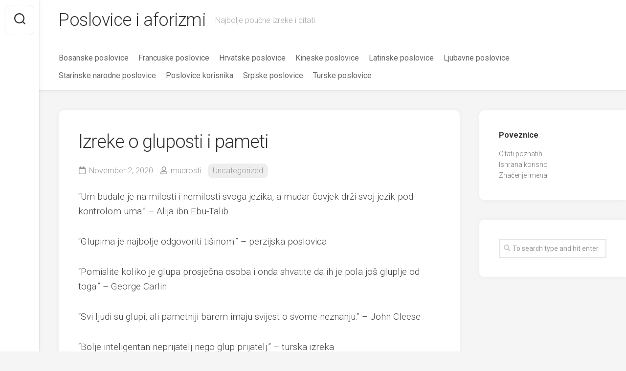

--- FILE ---
content_type: text/html; charset=UTF-8
request_url: https://poslovice.org/izreke-o-gluposti-i-pameti/
body_size: 32614
content:
<!DOCTYPE html> 
<html class="no-js" lang="en-US"
	prefix="og: https://ogp.me/ns#" >

<head>
	<meta charset="UTF-8">
	<meta name="viewport" content="width=device-width, initial-scale=1.0">
	<link rel="profile" href="http://gmpg.org/xfn/11">
	<link rel="pingback" href="https://poslovice.org/xmlrpc.php">
	<script data-ad-client="ca-pub-9776081023819405" async src="https://pagead2.googlesyndication.com/pagead/js/adsbygoogle.js"></script>
	<title>Izreke i citati o budalama, gluposti i pameti | Poslovice i aforizmi</title>

		<!-- All in One SEO 4.0.18 -->
		<link rel="canonical" href="https://poslovice.org/izreke-o-gluposti-i-pameti/" />
		<meta property="og:site_name" content="Poslovice i aforizmi | Najbolje poučne izreke i citati" />
		<meta property="og:type" content="article" />
		<meta property="og:title" content="Izreke i citati o budalama, gluposti i pameti | Poslovice i aforizmi" />
		<meta property="og:url" content="https://poslovice.org/izreke-o-gluposti-i-pameti/" />
		<meta property="article:published_time" content="2020-11-02T14:57:45Z" />
		<meta property="article:modified_time" content="2020-11-02T14:57:45Z" />
		<meta property="twitter:card" content="summary" />
		<meta property="twitter:domain" content="poslovice.org" />
		<meta property="twitter:title" content="Izreke i citati o budalama, gluposti i pameti | Poslovice i aforizmi" />
		<script type="application/ld+json" class="aioseo-schema">
			{"@context":"https:\/\/schema.org","@graph":[{"@type":"WebSite","@id":"https:\/\/poslovice.org\/#website","url":"https:\/\/poslovice.org\/","name":"Poslovice i aforizmi","description":"Najbolje pou\u010dne izreke i citati","publisher":{"@id":"https:\/\/poslovice.org\/#organization"}},{"@type":"Organization","@id":"https:\/\/poslovice.org\/#organization","name":"Poslovice i aforizmi","url":"https:\/\/poslovice.org\/"},{"@type":"BreadcrumbList","@id":"https:\/\/poslovice.org\/izreke-o-gluposti-i-pameti\/#breadcrumblist","itemListElement":[{"@type":"ListItem","@id":"https:\/\/poslovice.org\/#listItem","position":"1","item":{"@id":"https:\/\/poslovice.org\/#item","name":"Home","description":"Bogata kolekcija najboljih narodnih poslovica, mudrih misli i citata poznatih autora, sa slikama koje mo\u017eete podijeliti na dru\u0161tvenim mre\u017eama.","url":"https:\/\/poslovice.org\/"},"nextItem":"https:\/\/poslovice.org\/izreke-o-gluposti-i-pameti\/#listItem"},{"@type":"ListItem","@id":"https:\/\/poslovice.org\/izreke-o-gluposti-i-pameti\/#listItem","position":"2","item":{"@id":"https:\/\/poslovice.org\/izreke-o-gluposti-i-pameti\/#item","name":"Izreke o gluposti i pameti","url":"https:\/\/poslovice.org\/izreke-o-gluposti-i-pameti\/"},"previousItem":"https:\/\/poslovice.org\/#listItem"}]},{"@type":"Person","@id":"https:\/\/poslovice.org\/author\/ace_\/#author","url":"https:\/\/poslovice.org\/author\/ace_\/","name":"mudrosti","image":{"@type":"ImageObject","@id":"https:\/\/poslovice.org\/izreke-o-gluposti-i-pameti\/#authorImage","url":"https:\/\/secure.gravatar.com\/avatar\/df5deab53321232e2147fef91526a8ed?s=96&d=mm&r=g","width":"96","height":"96","caption":"mudrosti"}},{"@type":"WebPage","@id":"https:\/\/poslovice.org\/izreke-o-gluposti-i-pameti\/#webpage","url":"https:\/\/poslovice.org\/izreke-o-gluposti-i-pameti\/","name":"Izreke i citati o budalama, gluposti i pameti | Poslovice i aforizmi","inLanguage":"en-US","isPartOf":{"@id":"https:\/\/poslovice.org\/#website"},"breadcrumb":{"@id":"https:\/\/poslovice.org\/izreke-o-gluposti-i-pameti\/#breadcrumblist"},"author":"https:\/\/poslovice.org\/izreke-o-gluposti-i-pameti\/#author","creator":"https:\/\/poslovice.org\/izreke-o-gluposti-i-pameti\/#author","image":{"@type":"ImageObject","@id":"https:\/\/poslovice.org\/#mainImage","url":"https:\/\/poslovice.org\/wp-content\/uploads\/2020\/11\/glupost.png","width":"426","height":"301"},"primaryImageOfPage":{"@id":"https:\/\/poslovice.org\/izreke-o-gluposti-i-pameti\/#mainImage"},"datePublished":"2020-11-02T14:57:45+00:00","dateModified":"2020-11-02T14:57:45+00:00"},{"@type":"Article","@id":"https:\/\/poslovice.org\/izreke-o-gluposti-i-pameti\/#article","name":"Izreke i citati o budalama, gluposti i pameti | Poslovice i aforizmi","headline":"Izreke o gluposti i pameti","author":{"@id":"https:\/\/poslovice.org\/author\/ace_\/#author"},"publisher":{"@id":"https:\/\/poslovice.org\/#organization"},"datePublished":"2020-11-02T14:57:45+00:00","dateModified":"2020-11-02T14:57:45+00:00","articleSection":"Uncategorized","mainEntityOfPage":{"@id":"https:\/\/poslovice.org\/izreke-o-gluposti-i-pameti\/#webpage"},"isPartOf":{"@id":"https:\/\/poslovice.org\/izreke-o-gluposti-i-pameti\/#webpage"},"image":{"@type":"ImageObject","@id":"https:\/\/poslovice.org\/#articleImage","url":"https:\/\/poslovice.org\/wp-content\/uploads\/2020\/11\/glupost.png","width":"426","height":"301"}}]}
		</script>
		<!-- All in One SEO -->

<script>document.documentElement.className = document.documentElement.className.replace("no-js","js");</script>
<link rel='dns-prefetch' href='//fonts.googleapis.com' />
<link rel='dns-prefetch' href='//s.w.org' />
<link rel="alternate" type="application/rss+xml" title="Poslovice i aforizmi &raquo; Feed" href="https://poslovice.org/feed/" />
<link rel="alternate" type="application/rss+xml" title="Poslovice i aforizmi &raquo; Comments Feed" href="https://poslovice.org/comments/feed/" />
		<script type="text/javascript">
			window._wpemojiSettings = {"baseUrl":"https:\/\/s.w.org\/images\/core\/emoji\/13.0.0\/72x72\/","ext":".png","svgUrl":"https:\/\/s.w.org\/images\/core\/emoji\/13.0.0\/svg\/","svgExt":".svg","source":{"concatemoji":"https:\/\/poslovice.org\/wp-includes\/js\/wp-emoji-release.min.js?ver=5.5.17"}};
			!function(e,a,t){var n,r,o,i=a.createElement("canvas"),p=i.getContext&&i.getContext("2d");function s(e,t){var a=String.fromCharCode;p.clearRect(0,0,i.width,i.height),p.fillText(a.apply(this,e),0,0);e=i.toDataURL();return p.clearRect(0,0,i.width,i.height),p.fillText(a.apply(this,t),0,0),e===i.toDataURL()}function c(e){var t=a.createElement("script");t.src=e,t.defer=t.type="text/javascript",a.getElementsByTagName("head")[0].appendChild(t)}for(o=Array("flag","emoji"),t.supports={everything:!0,everythingExceptFlag:!0},r=0;r<o.length;r++)t.supports[o[r]]=function(e){if(!p||!p.fillText)return!1;switch(p.textBaseline="top",p.font="600 32px Arial",e){case"flag":return s([127987,65039,8205,9895,65039],[127987,65039,8203,9895,65039])?!1:!s([55356,56826,55356,56819],[55356,56826,8203,55356,56819])&&!s([55356,57332,56128,56423,56128,56418,56128,56421,56128,56430,56128,56423,56128,56447],[55356,57332,8203,56128,56423,8203,56128,56418,8203,56128,56421,8203,56128,56430,8203,56128,56423,8203,56128,56447]);case"emoji":return!s([55357,56424,8205,55356,57212],[55357,56424,8203,55356,57212])}return!1}(o[r]),t.supports.everything=t.supports.everything&&t.supports[o[r]],"flag"!==o[r]&&(t.supports.everythingExceptFlag=t.supports.everythingExceptFlag&&t.supports[o[r]]);t.supports.everythingExceptFlag=t.supports.everythingExceptFlag&&!t.supports.flag,t.DOMReady=!1,t.readyCallback=function(){t.DOMReady=!0},t.supports.everything||(n=function(){t.readyCallback()},a.addEventListener?(a.addEventListener("DOMContentLoaded",n,!1),e.addEventListener("load",n,!1)):(e.attachEvent("onload",n),a.attachEvent("onreadystatechange",function(){"complete"===a.readyState&&t.readyCallback()})),(n=t.source||{}).concatemoji?c(n.concatemoji):n.wpemoji&&n.twemoji&&(c(n.twemoji),c(n.wpemoji)))}(window,document,window._wpemojiSettings);
		</script>
		<style type="text/css">
img.wp-smiley,
img.emoji {
	display: inline !important;
	border: none !important;
	box-shadow: none !important;
	height: 1em !important;
	width: 1em !important;
	margin: 0 .07em !important;
	vertical-align: -0.1em !important;
	background: none !important;
	padding: 0 !important;
}
</style>
	<link rel='stylesheet' id='wp-block-library-css'  href='https://poslovice.org/wp-includes/css/dist/block-library/style.min.css?ver=5.5.17' type='text/css' media='all' />
<link rel='stylesheet' id='gridzone-style-css'  href='https://poslovice.org/wp-content/themes/gridzone/style.css?ver=5.5.17' type='text/css' media='all' />
<style id='gridzone-style-inline-css' type='text/css'>
body { font-family: "Roboto", Arial, sans-serif; }

</style>
<link rel='stylesheet' id='gridzone-responsive-css'  href='https://poslovice.org/wp-content/themes/gridzone/responsive.css?ver=5.5.17' type='text/css' media='all' />
<link rel='stylesheet' id='gridzone-font-awesome-css'  href='https://poslovice.org/wp-content/themes/gridzone/fonts/all.min.css?ver=5.5.17' type='text/css' media='all' />
<link rel='stylesheet' id='roboto-css'  href='//fonts.googleapis.com/css?family=Roboto%3A400%2C300italic%2C300%2C400italic%2C700&#038;subset=latin%2Clatin-ext&#038;ver=5.5.17' type='text/css' media='all' />
<script type='text/javascript' src='https://poslovice.org/wp-includes/js/jquery/jquery.js?ver=1.12.4-wp' id='jquery-core-js'></script>
<script type='text/javascript' src='https://poslovice.org/wp-content/plugins/alx-extensions/js/jquery.sharrre.min.js?ver=1.0.1' id='alx-ext-sharrre-js'></script>
<script type='text/javascript' src='https://poslovice.org/wp-content/themes/gridzone/js/slick.min.js?ver=5.5.17' id='gridzone-slick-js'></script>
<link rel="https://api.w.org/" href="https://poslovice.org/wp-json/" /><link rel="alternate" type="application/json" href="https://poslovice.org/wp-json/wp/v2/posts/72" /><link rel="EditURI" type="application/rsd+xml" title="RSD" href="https://poslovice.org/xmlrpc.php?rsd" />
<link rel="wlwmanifest" type="application/wlwmanifest+xml" href="https://poslovice.org/wp-includes/wlwmanifest.xml" /> 
<link rel='prev' title='Izreke i citati o novcu' href='https://poslovice.org/izreke-i-citati-o-novcu/' />
<link rel='next' title='Poslovice o braku' href='https://poslovice.org/poslovice-o-braku/' />
<meta name="generator" content="WordPress 5.5.17" />
<link rel='shortlink' href='https://poslovice.org/?p=72' />
<link rel="alternate" type="application/json+oembed" href="https://poslovice.org/wp-json/oembed/1.0/embed?url=https%3A%2F%2Fposlovice.org%2Fizreke-o-gluposti-i-pameti%2F" />
<link rel="alternate" type="text/xml+oembed" href="https://poslovice.org/wp-json/oembed/1.0/embed?url=https%3A%2F%2Fposlovice.org%2Fizreke-o-gluposti-i-pameti%2F&#038;format=xml" />

		<!-- GA Google Analytics @ https://m0n.co/ga -->
		<script>
			(function(i,s,o,g,r,a,m){i['GoogleAnalyticsObject']=r;i[r]=i[r]||function(){
			(i[r].q=i[r].q||[]).push(arguments)},i[r].l=1*new Date();a=s.createElement(o),
			m=s.getElementsByTagName(o)[0];a.async=1;a.src=g;m.parentNode.insertBefore(a,m)
			})(window,document,'script','https://www.google-analytics.com/analytics.js','ga');
			ga('create', 'UA-17052668-21', 'auto');
			ga('send', 'pageview');
		</script>

	<style id="kirki-inline-styles"></style></head>

<body class="post-template-default single single-post postid-72 single-format-standard col-2cl full-width logged-out">


<a class="skip-link screen-reader-text" href="#page">Skip to content</a>

<div id="wrapper">
	
	<div id="header-sticky">
		<header id="header" class="hide-on-scroll-down nav-menu-dropdown-left">

			<div class="group">
				<p class="site-title"><a href="https://poslovice.org/" rel="home">Poslovice i aforizmi</a></p>
									<p class="site-description">Najbolje poučne izreke i citati</p>
								
									<div id="wrap-nav-header" class="wrap-nav">
								<nav id="nav-header-nav" class="main-navigation nav-menu">
			<button class="menu-toggle" aria-controls="primary-menu" aria-expanded="false">
				<span class="screen-reader-text">Expand Menu</span><div class="menu-toggle-icon"><span></span><span></span><span></span></div>			</button>
			<div class="menu-glavni-container"><ul id="nav-header" class="menu"><li id="menu-item-56" class="menu-item menu-item-type-post_type menu-item-object-page menu-item-56"><span class="menu-item-wrapper"><a href="https://poslovice.org/bosanske-poslovice/">Bosanske poslovice</a></span></li>
<li id="menu-item-57" class="menu-item menu-item-type-post_type menu-item-object-page menu-item-57"><span class="menu-item-wrapper"><a href="https://poslovice.org/francuske-poslovice/">Francuske poslovice</a></span></li>
<li id="menu-item-58" class="menu-item menu-item-type-post_type menu-item-object-page menu-item-58"><span class="menu-item-wrapper"><a href="https://poslovice.org/hrvatske-poslovice/">Hrvatske poslovice</a></span></li>
<li id="menu-item-59" class="menu-item menu-item-type-post_type menu-item-object-page menu-item-59"><span class="menu-item-wrapper"><a href="https://poslovice.org/kineske-poslovice/">Kineske poslovice</a></span></li>
<li id="menu-item-60" class="menu-item menu-item-type-post_type menu-item-object-page menu-item-60"><span class="menu-item-wrapper"><a href="https://poslovice.org/latinske-poslovice/">Latinske poslovice</a></span></li>
<li id="menu-item-61" class="menu-item menu-item-type-post_type menu-item-object-page menu-item-61"><span class="menu-item-wrapper"><a href="https://poslovice.org/ljubavne-poslovice/">Ljubavne poslovice</a></span></li>
<li id="menu-item-62" class="menu-item menu-item-type-post_type menu-item-object-page menu-item-62"><span class="menu-item-wrapper"><a href="https://poslovice.org/narodne-poslovice/">Starinske narodne poslovice</a></span></li>
<li id="menu-item-63" class="menu-item menu-item-type-post_type menu-item-object-page menu-item-63"><span class="menu-item-wrapper"><a href="https://poslovice.org/poslovice-korisnika/">Poslovice korisnika</a></span></li>
<li id="menu-item-65" class="menu-item menu-item-type-post_type menu-item-object-page menu-item-65"><span class="menu-item-wrapper"><a href="https://poslovice.org/srpske-poslovice/">Srpske poslovice</a></span></li>
<li id="menu-item-66" class="menu-item menu-item-type-post_type menu-item-object-page menu-item-66"><span class="menu-item-wrapper"><a href="https://poslovice.org/turske-poslovice/">Turske poslovice</a></span></li>
</ul></div>		</nav>
							</div>
								
								
			</div>
			
		</header><!--/#header-->
	</div><!--/#header-sticky-->
	
	<div class="sidebar s2 group">
					<button class="toggle-search">
				<svg class="svg-icon" id="svg-search" aria-hidden="true" role="img" focusable="false" xmlns="http://www.w3.org/2000/svg" width="23" height="23" viewBox="0 0 23 23"><path d="M38.710696,48.0601792 L43,52.3494831 L41.3494831,54 L37.0601792,49.710696 C35.2632422,51.1481185 32.9839107,52.0076499 30.5038249,52.0076499 C24.7027226,52.0076499 20,47.3049272 20,41.5038249 C20,35.7027226 24.7027226,31 30.5038249,31 C36.3049272,31 41.0076499,35.7027226 41.0076499,41.5038249 C41.0076499,43.9839107 40.1481185,46.2632422 38.710696,48.0601792 Z M36.3875844,47.1716785 C37.8030221,45.7026647 38.6734666,43.7048964 38.6734666,41.5038249 C38.6734666,36.9918565 35.0157934,33.3341833 30.5038249,33.3341833 C25.9918565,33.3341833 22.3341833,36.9918565 22.3341833,41.5038249 C22.3341833,46.0157934 25.9918565,49.6734666 30.5038249,49.6734666 C32.7048964,49.6734666 34.7026647,48.8030221 36.1716785,47.3875844 C36.2023931,47.347638 36.2360451,47.3092237 36.2726343,47.2726343 C36.3092237,47.2360451 36.347638,47.2023931 36.3875844,47.1716785 Z" transform="translate(-20 -31)"></path></svg>
				<svg class="svg-icon" id="svg-close" aria-hidden="true" role="img" focusable="false" xmlns="http://www.w3.org/2000/svg" width="23" height="23" viewBox="0 0 16 16"><polygon fill="" fill-rule="evenodd" points="6.852 7.649 .399 1.195 1.445 .149 7.899 6.602 14.352 .149 15.399 1.195 8.945 7.649 15.399 14.102 14.352 15.149 7.899 8.695 1.445 15.149 .399 14.102"></polygon></svg>
			</button>
			<div class="search-expand">
				<div class="search-expand-inner">
					<form method="get" class="searchform themeform" action="https://poslovice.org/">
	<div>
		<input type="text" class="search" name="s" onblur="if(this.value=='')this.value='To search type and hit enter';" onfocus="if(this.value=='To search type and hit enter')this.value='';" value="To search type and hit enter" />
	</div>
</form>				</div>
			</div>
										</div>
	
	
	<div class="container" id="page">
		<div class="container-inner">			
			<div class="main">
				<div class="main-inner group">
<div class="content">
	
			<article id="post-72" class="post-72 post type-post status-publish format-standard has-post-thumbnail hentry category-uncategorized">	
			
			<div class="post-wrapper group">
				<div class="entry-media">
									</div>
				<header class="entry-header group">
					<h1 class="entry-title">Izreke o gluposti i pameti</h1>
					<div class="entry-meta">
						<span class="entry-date"><i class="far fa-calendar"></i>November 2, 2020</span>
												<span class="entry-author"><i class="far fa-user"></i><a href="https://poslovice.org/author/ace_/" title="Posts by mudrosti" rel="author">mudrosti</a></span>
						<span class="entry-category"><a href="https://poslovice.org/category/uncategorized/" rel="category tag">Uncategorized</a></span>
					</div>
				</header>
				<div class="entry-content">
					<div class="entry themeform">	
						<!--CusAdsVi1--><p>&#8220;Um budale je na milosti i nemilosti svoga jezika, a mudar čovjek drži svoj jezik pod kontrolom uma.&#8221; &#8211; Alija ibn Ebu-Talib</p>
<p>&#8220;Glupima je najbolje odgovoriti tišinom.&#8221; &#8211; perzijska poslovica</p>
<p>&#8220;Pomislite koliko je glupa prosječna osoba i onda shvatite da ih je pola još gluplje od toga.&#8221; &#8211; George Carlin</p>
<p>&#8220;Svi ljudi su glupi, ali pametniji barem imaju svijest o svome neznanju.&#8221; &#8211; John Cleese</p>
<p>&#8220;Bolje inteligentan neprijatelj nego glup prijatelj.&#8221; &#8211; turska izreka</p>
<p><img loading="lazy" class="aligncenter size-full wp-image-74" src="http://poslovice.org/wp-content/uploads/2020/11/Albert_einstein_citati_glupost.jpg" alt="poslovice o gluposti" width="870" height="701" srcset="https://poslovice.org/wp-content/uploads/2020/11/Albert_einstein_citati_glupost.jpg 870w, https://poslovice.org/wp-content/uploads/2020/11/Albert_einstein_citati_glupost-300x242.jpg 300w, https://poslovice.org/wp-content/uploads/2020/11/Albert_einstein_citati_glupost-768x619.jpg 768w, https://poslovice.org/wp-content/uploads/2020/11/Albert_einstein_citati_glupost-520x419.jpg 520w" sizes="(max-width: 870px) 100vw, 870px" /></p>
<p>&#8220;Nikad ne pripisuj zlobi ono što se može lako objasniti glupošću.&#8221; &#8211; iz knjige Murphyevih zakona</p>
<p>&#8220;Sve se dešava s razlogom, a nekad je razlog to što si glup i napravio si lošu odluku.&#8221; &#8211; John Neely Kennedy</p>
<p>&#8220;Što više se glupost ponavlja, to više počinje ličiti na mudrost.&#8221; &#8211; Voltaire</p>
<p>&#8220;Pretjerana spremnost da sudiš je glupost koju najviše prezirem, najotpornije zlo.&#8221; &#8211; Milan Kundera</p>
<p>&#8220;Ljudi se rode neuki, ali ne i glupi; glupim ih napravi (loše) obrazovanje.&#8221; &#8211; Bertrand Russell</p>
<p>&#8220;Glavni uzrok problema u modernom svijetu je to što su glupi toliko sigurni u sebe, a inteligentni su puni sumnji.&#8221; &#8211; Bertrand Russell</p>
<p>&#8220;Bolje je držati jezik za zubima i činiti se glupim nego otvoriti usta i ukloniti svu sumnju.&#8221; &#8211; nepoznat autor</p>
<p>&#8220;Znam da ne znam ništa.&#8221; &#8211; Sokrat</p>
<p>&#8220;Lakše je nositi teret pijeska, soli i željeza nego podnositi glupu osobu.&#8221; &#8211; Biblija</p>
<p>&#8220;Nema grijeha osim gluposti.&#8221; &#8211; Oscar Wilde</p>
<p>&#8220;U politici glupost nije hendikep.&#8221; &#8211; Napoleon Bonaparte</p>
<p>&#8220;Kada glup čovjek radi nešto čega se srami on uvijek proglasi da je to njegova dužnost.&#8221; &#8211; George Bernard Shaw</p>
<p>&#8220;Razlika između gluposti i genijalnosti je u tome što genijalnost ima svoje limite.&#8221; &#8211; Albert Einstein</p>
<p>&#8220;Protiv gluposti je i sam Bog bespomoćan.&#8221; &#8211; židovska izreka</p>
<p>&#8220;Davati savjet glupom čovjeku je kao davati sol vjeverici.&#8221; &#8211; kašmirska izreka</p>
<p>&#8220;Kada Španjolac pjeva on je ili glup ili bez novca.&#8221; &#8211; španjolska poslovica</p>
<p>&#8220;Glupa rješenja koja uspiju su i dalje glupa rješenja.&#8221; &#8211; židovska izreka</p>
<p>&#8220;Jedina utjeha čovjeku koji rade glupe stvari je hvalospjev koji sebi daje dok ih radi.&#8221; &#8211; Oscar Wilde</p>
<p>&#8220;Nikad ne potcjenjuj moć glupih ljudi u velikim grupama.&#8221; &#8211; George Carlin</p>
<p>&#8220;Ako je siromaštvo majka kriminala, glupost je otac.&#8221; &#8211; Jean De La Bruyere</p>
<p>&#8220;Samo najmudriji i najgluplji se ne mogu promijeniti.&#8221; &#8211; Konfucije</p>

<div style="font-size: 0px; height: 0px; line-height: 0px; margin: 0; padding: 0; clear: both;"></div>												<div class="clear"></div>				
					</div><!--/.entry-->
				</div>
				<div class="entry-footer group">
					
										
					<div class="clear"></div>
					
										
					
	<div class="sharrre-container sharrre-header group">
		<span>Share</span>
		<div id="twitter" data-url="https://poslovice.org/izreke-o-gluposti-i-pameti/" data-text="Izreke o gluposti i pameti" data-title="Tweet"></div>
		<div id="facebook" data-url="https://poslovice.org/izreke-o-gluposti-i-pameti/" data-text="Izreke o gluposti i pameti" data-title="Like"></div>
		<div id="pinterest" data-url="https://poslovice.org/izreke-o-gluposti-i-pameti/" data-text="Izreke o gluposti i pameti" data-title="Pin It"></div>
		<div id="linkedin" data-url="https://poslovice.org/izreke-o-gluposti-i-pameti/" data-text="Izreke o gluposti i pameti" data-title="Share on LinkedIn"></div>
	</div><!--/.sharrre-container-->

	<script type="text/javascript">
		// Sharrre
		jQuery(document).ready(function(){
			jQuery('#twitter').sharrre({
				share: {
					twitter: true
				},
				template: '<a class="box group" href="#"><div class="count" href="#"><i class="fas fa-plus"></i></div><div class="share"><i class="fab fa-twitter"></i></div></a>',
				enableHover: false,
				enableTracking: true,
				buttons: { twitter: {via: ''}},
				click: function(api, options){
					api.simulateClick();
					api.openPopup('twitter');
				}
			});
			jQuery('#facebook').sharrre({
				share: {
					facebook: true
				},
				template: '<a class="box group" href="#"><div class="count" href="#"><i class="fas fa-plus"></i></div><div class="share"><i class="fab fa-facebook-square"></i></div></a>',
				enableHover: false,
				enableTracking: true,
				buttons:{layout: 'box_count'},
				click: function(api, options){
					api.simulateClick();
					api.openPopup('facebook');
				}
			});
			jQuery('#pinterest').sharrre({
				share: {
					pinterest: true
				},
				template: '<a class="box group" href="#"><div class="count" href="#"><i class="fas fa-plus"></i></div><div class="share"><i class="fab fa-pinterest"></i></div></a>',
				enableHover: false,
				enableTracking: true,
				buttons: {
				pinterest: {
					description: 'Izreke o gluposti i pameti',media: 'https://poslovice.org/wp-content/uploads/2020/11/glupost.png'					}
				},
				click: function(api, options){
					api.simulateClick();
					api.openPopup('pinterest');
				}
			});
			jQuery('#linkedin').sharrre({
				share: {
					linkedin: true
				},
				template: '<a class="box group" href="#"><div class="count" href="#"><i class="fas fa-plus"></i></div><div class="share"><i class="fab fa-linkedin"></i></div></a>',
				enableHover: false,
				enableTracking: true,
				buttons: {
				linkedin: {
					description: 'Izreke o gluposti i pameti',media: 'https://poslovice.org/wp-content/uploads/2020/11/glupost.png'					}
				},
				click: function(api, options){
					api.simulateClick();
					api.openPopup('linkedin');
				}
			});

		});
	</script>
						
						<ul class="post-nav group">
		<li class="next"><a href="https://poslovice.org/poslovice-o-braku/" rel="next"><i class="fas fa-chevron-right"></i><strong>Next</strong> <span>Poslovice o braku</span></a></li>
		<li class="previous"><a href="https://poslovice.org/izreke-i-citati-o-novcu/" rel="prev"><i class="fas fa-chevron-left"></i><strong>Previous</strong> <span>Izreke i citati o novcu</span></a></li>
	</ul>

										
				</div>
			</div>

		</article><!--/.post-->

		
<div class="masonry">
	
		<article id="post-213" class="masonry-item group post-213 post type-post status-publish format-standard has-post-thumbnail hentry category-uncategorized">	
		<div class="masonry-inner">
			
			<div class="entry-top">
				<a class="entry-thumbnail" href="https://poslovice.org/citati-i-poslovice-o-vodi/">
											<img width="520" height="347" src="https://poslovice.org/wp-content/uploads/2021/10/voda-520x347.jpeg" class="attachment-gridzone-medium size-gridzone-medium wp-post-image" alt="" loading="lazy" srcset="https://poslovice.org/wp-content/uploads/2021/10/voda-520x347.jpeg 520w, https://poslovice.org/wp-content/uploads/2021/10/voda-300x199.jpeg 300w" sizes="(max-width: 520px) 100vw, 520px" />																								</a>
				<div class="entry-category"><a href="https://poslovice.org/category/uncategorized/" rel="category tag">Uncategorized</a></div>
			</div>
			<h2 class="entry-title">
				<a href="https://poslovice.org/citati-i-poslovice-o-vodi/" rel="bookmark">Citati i poslovice o vodi</a>
			</h2><!--/.entry-title-->
			
			<ul class="entry-meta group">
				<li class="entry-date"><i class="far fa-calendar"></i> October 23, 2021</li>
							</ul>
		
		</div>
	</article><!--/.post-->	
		<article id="post-133" class="masonry-item group post-133 post type-post status-publish format-standard has-post-thumbnail hentry category-uncategorized">	
		<div class="masonry-inner">
			
			<div class="entry-top">
				<a class="entry-thumbnail" href="https://poslovice.org/citati-i-izreke-o-prijateljstvu/">
											<img width="520" height="347" src="https://poslovice.org/wp-content/uploads/2021/02/frendovi-520x347.jpeg" class="attachment-gridzone-medium size-gridzone-medium wp-post-image" alt="" loading="lazy" />																								</a>
				<div class="entry-category"><a href="https://poslovice.org/category/uncategorized/" rel="category tag">Uncategorized</a></div>
			</div>
			<h2 class="entry-title">
				<a href="https://poslovice.org/citati-i-izreke-o-prijateljstvu/" rel="bookmark">Citati i izreke o prijateljstvu</a>
			</h2><!--/.entry-title-->
			
			<ul class="entry-meta group">
				<li class="entry-date"><i class="far fa-calendar"></i> February 2, 2021</li>
							</ul>
		
		</div>
	</article><!--/.post-->	
		<article id="post-16" class="masonry-item group post-16 post type-post status-publish format-standard has-post-thumbnail hentry category-uncategorized">	
		<div class="masonry-inner">
			
			<div class="entry-top">
				<a class="entry-thumbnail" href="https://poslovice.org/poslovice-o-lazima/">
											<img width="520" height="308" src="https://poslovice.org/wp-content/uploads/2020/10/laganje.jpeg" class="attachment-gridzone-medium size-gridzone-medium wp-post-image" alt="" loading="lazy" srcset="https://poslovice.org/wp-content/uploads/2020/10/laganje.jpeg 520w, https://poslovice.org/wp-content/uploads/2020/10/laganje-300x178.jpeg 300w" sizes="(max-width: 520px) 100vw, 520px" />																								</a>
				<div class="entry-category"><a href="https://poslovice.org/category/uncategorized/" rel="category tag">Uncategorized</a></div>
			</div>
			<h2 class="entry-title">
				<a href="https://poslovice.org/poslovice-o-lazima/" rel="bookmark">Poslovice o lažima</a>
			</h2><!--/.entry-title-->
			
			<ul class="entry-meta group">
				<li class="entry-date"><i class="far fa-calendar"></i> October 12, 2020</li>
							</ul>
		
		</div>
	</article><!--/.post-->	
		<article id="post-6" class="masonry-item group post-6 post type-post status-publish format-standard has-post-thumbnail hentry category-uncategorized">	
		<div class="masonry-inner">
			
			<div class="entry-top">
				<a class="entry-thumbnail" href="https://poslovice.org/poslovice-o-hrabrosti-i-strahu/">
											<img width="437" height="297" src="https://poslovice.org/wp-content/uploads/2020/10/strah-hrabrost.png" class="attachment-gridzone-medium size-gridzone-medium wp-post-image" alt="" loading="lazy" srcset="https://poslovice.org/wp-content/uploads/2020/10/strah-hrabrost.png 437w, https://poslovice.org/wp-content/uploads/2020/10/strah-hrabrost-300x204.png 300w" sizes="(max-width: 437px) 100vw, 437px" />																								</a>
				<div class="entry-category"><a href="https://poslovice.org/category/uncategorized/" rel="category tag">Uncategorized</a></div>
			</div>
			<h2 class="entry-title">
				<a href="https://poslovice.org/poslovice-o-hrabrosti-i-strahu/" rel="bookmark">Citati o hrabrosti i strahu</a>
			</h2><!--/.entry-title-->
			
			<ul class="entry-meta group">
				<li class="entry-date"><i class="far fa-calendar"></i> October 12, 2020</li>
							</ul>
		
		</div>
	</article><!--/.post-->	
		
</div>

		
</div><!--/.content-->


	<div class="sidebar s1">
		
		<div class="sidebar-content">

			<div id="custom_html-2" class="widget_text widget widget_custom_html"><h3 class="group"><span>Poveznice</span></h3><div class="textwidget custom-html-widget"><a href="https://najboljicitati.com/">Citati poznatih</a><br>
<a href="https://www.zdravosfera.com/kategorija/ishrana/
">Ishrana korisno</a><br>
<a href="https://www.imenazadjecu.com/">Značenje imena</a></div></div><div id="search-2" class="widget widget_search"><form method="get" class="searchform themeform" action="https://poslovice.org/">
	<div>
		<input type="text" class="search" name="s" onblur="if(this.value=='')this.value='To search type and hit enter';" onfocus="if(this.value=='To search type and hit enter')this.value='';" value="To search type and hit enter" />
	</div>
</form></div>			
		</div><!--/.sidebar-content-->
		
	</div><!--/.sidebar-->
	

				</div><!--/.main-inner-->
			</div><!--/.main-->	
		</div><!--/.container-inner-->
	</div><!--/.container-->
	
	<div class="clear"></div>
	
	<footer id="footer">
	
					
				
		<div id="footer-bottom">
			
			<a id="back-to-top" href="#"><i class="fas fa-angle-up"></i></a>
				
			<div class="pad group">
				
				<div class="grid one-full">
					
										
					<div id="copyright">
													<p>Poslovice i aforizmi &copy; 2026. All Rights Reserved.</p>
											</div><!--/#copyright-->
					
										<div id="credit">
						<p>Powered by <a href="http://wordpress.org" rel="nofollow">WordPress</a>. Theme by <a href="http://alx.media" rel="nofollow">Alx</a>.</p>
					</div><!--/#credit-->
										
																					
				</div>
							
			</div><!--/.pad-->

		</div><!--/#footer-bottom-->

	</footer><!--/#footer-->
	
</div><!--/#wrapper-->

<script type='text/javascript' src='https://poslovice.org/wp-content/themes/gridzone/js/nav.js?ver=1602627818' id='alexmedia-nav-script-js'></script>
<script type='text/javascript' src='https://poslovice.org/wp-content/themes/gridzone/js/jquery.fitvids.js?ver=5.5.17' id='gridzone-fitvids-js'></script>
<script type='text/javascript' src='https://poslovice.org/wp-content/themes/gridzone/js/jq-sticky-anything.min.js?ver=5.5.17' id='gridzone-jq-sticky-anything-js'></script>
<script type='text/javascript' src='https://poslovice.org/wp-content/themes/gridzone/js/imagesloaded.pkgd.min.js?ver=5.5.17' id='gridzone-imagesloaded-js'></script>
<script type='text/javascript' src='https://poslovice.org/wp-content/themes/gridzone/js/masonry.pkgd.min.js?ver=5.5.17' id='gridzone-masonry-js'></script>
<script type='text/javascript' src='https://poslovice.org/wp-content/themes/gridzone/js/scripts.js?ver=5.5.17' id='gridzone-scripts-js'></script>
<script type='text/javascript' src='https://poslovice.org/wp-includes/js/comment-reply.min.js?ver=5.5.17' id='comment-reply-js'></script>
<script type='text/javascript' src='https://poslovice.org/wp-includes/js/wp-embed.min.js?ver=5.5.17' id='wp-embed-js'></script>
	<script>
	/(trident|msie)/i.test(navigator.userAgent)&&document.getElementById&&window.addEventListener&&window.addEventListener("hashchange",function(){var t,e=location.hash.substring(1);/^[A-z0-9_-]+$/.test(e)&&(t=document.getElementById(e))&&(/^(?:a|select|input|button|textarea)$/i.test(t.tagName)||(t.tabIndex=-1),t.focus())},!1);
	</script>
	</body>
</html>

--- FILE ---
content_type: text/html; charset=utf-8
request_url: https://www.google.com/recaptcha/api2/aframe
body_size: 267
content:
<!DOCTYPE HTML><html><head><meta http-equiv="content-type" content="text/html; charset=UTF-8"></head><body><script nonce="c628rB9OD1TE-WJcrxfMEQ">/** Anti-fraud and anti-abuse applications only. See google.com/recaptcha */ try{var clients={'sodar':'https://pagead2.googlesyndication.com/pagead/sodar?'};window.addEventListener("message",function(a){try{if(a.source===window.parent){var b=JSON.parse(a.data);var c=clients[b['id']];if(c){var d=document.createElement('img');d.src=c+b['params']+'&rc='+(localStorage.getItem("rc::a")?sessionStorage.getItem("rc::b"):"");window.document.body.appendChild(d);sessionStorage.setItem("rc::e",parseInt(sessionStorage.getItem("rc::e")||0)+1);localStorage.setItem("rc::h",'1769398455760');}}}catch(b){}});window.parent.postMessage("_grecaptcha_ready", "*");}catch(b){}</script></body></html>

--- FILE ---
content_type: text/css
request_url: https://poslovice.org/wp-content/themes/gridzone/style.css?ver=5.5.17
body_size: 79532
content:
/*
Theme Name: Gridzone
Theme URI: http://alx.media/themes/gridzone/
Version: 1.3.0
Requires at least: 5.0
Requires PHP: 5.6
Tested up to: 5.5
Description: <a href="http://alx.media/themes/gridzone/">Gridzone</a> is a flexible portfolio theme with plenty of options. It is optimized for all devices and built to work with blocks. You can choose between light and dark theme, widget sidebar to the left or right - or no sidebar at all. Demo: http://demo.alx.media/x/?theme=Gridzone
Author: Alexander Agnarson
Author URI: http://alx.media
Tags: portfolio, photography, blog, one-column, two-columns, right-sidebar, left-sidebar, custom-colors, custom-menu, featured-images, flexible-header, full-width-template, post-formats, sticky-post, theme-options, threaded-comments, translation-ready, custom-logo, custom-header, custom-background
Text Domain: gridzone

	Copyright: (c) 2018 Alexander "Alx" Agnarson
	License: GNU General Public License v3.0
	License URI: http://www.gnu.org/licenses/gpl-3.0.html
*/

/*
WARNING! DO NOT EDIT THIS FILE!
To make it easy to update your theme, you should not edit the styles in this file. Instead use a child theme
to add your styles. You can copy a style from this file and paste it in the child theme's style.css and it
will override the style in this file. You have been warned! :)
*/

/* ------------------------------------------------------------------------- *
 *  Table of contents
	
	1. Reset
	2. Base Styles
		- Fonts
		- Forms
		- Entry Text
		- Headings
	3. Base Structure
		- Layout
	4. Common Elements
		- Nav
	5. Header
	6. Page
	7. Footer
	8. Post Entry
	9. Post Formats
	10. Widgets
	11. Comments
	12. Plugins
	13. Slick Carousel
	
/* ------------------------------------------------------------------------- */

/* ------------------------------------------------------------------------- *
 *  Reset - http://meyerweb.com/eric/tools/css/reset/ v2.0 | 20110126
 * ------------------------------------------------------------------------- */
html, body, div, span, applet, object, iframe, h1, h2, h3, h4, h5, h6, p, blockquote, 
pre, a, abbr, acronym, address, big, cite, code, del, dfn, em, img, ins, kbd, q, s, 
samp, small, strike, strong, sub, sup, tt, var, b, u, i, center, dl, dt, dd, ol, ul, li, 
fieldset, form, label, legend, table, caption, tbody, tfoot, thead, tr, th, td, article, aside, 
canvas, details, embed, figure, figcaption, footer, header, hgroup, menu, nav, output, ruby, 
section, summary, time, mark, audio, video { margin: 0; padding: 0; border: 0; font-size: 100%; font: inherit; vertical-align: baseline; }
article, aside, details, figcaption, figure, footer, header, hgroup, menu, nav, section {	display: block; }
ol, ul { list-style: none; }
blockquote, q { quotes: none; }
blockquote:before, blockquote:after, q:before, q:after { content: ''; content: none; }
table { border-collapse: collapse; border-spacing: 0; }


/* ------------------------------------------------------------------------- *
 *  Base Styles
/* ------------------------------------------------------------------------- */
body { background: #f5f5f5; font-size: 15px; line-height: 1.5em; color: #444; font-weight: 300; }
::selection { background: #333; color: #fff; }
::-moz-selection { background: #333; color: #fff; }
a { color: #333; text-decoration: none; }
a:hover { color: #333; }
img { max-width: 100%; height: auto; }
a,
a:before,
a:after { transition-property: background color; transition-duration: 0.2s; transition-timing-function: ease; }
a img { transition: opacity 0.2s ease; }
address,cite,em { font-style: italic; }
strong { font-weight: 600; }
.left,.alignleft { float: left; }
.right,.alignright { float: right; }
.aligncenter { margin-left: auto; margin-right: auto; }

/*  base : clear
/* ------------------------------------ */
.clear { clear: both; display: block; overflow: hidden; visibility: hidden; width: 0; height: 0; }
.group:before, .group:after { content: ""; display: table; }
.group:after { clear: both; }
.group { zoom: 1; }

/*  base : font awesome square size
/* ------------------------------------ */
.fa, .fab, .fal, .far, .fas { width: 1em; text-align: center; }

/*  base : fonts
/* ------------------------------------ */
body { font-family: "Titillium", Arial, sans-serif; }

@font-face {
	font-family: 'Titillium';
	src: url('fonts/titillium-light-webfont.eot');
	src: url('fonts/titillium-light-webfont.svg#titillium-light-webfont') format('svg'),
		 url('fonts/titillium-light-webfont.eot?#iefix') format('embedded-opentype'),
		 url('fonts/titillium-light-webfont.woff') format('woff'),
		 url('fonts/titillium-light-webfont.ttf') format('truetype');
	font-weight: 300;
	font-style: normal;
}
@font-face {
	font-family: 'Titillium';
	src: url('fonts/titillium-lightitalic-webfont.eot');
	src: url('fonts/titillium-lightitalic-webfont.svg#titillium-lightitalic-webfont') format('svg'),
		 url('fonts/titillium-lightitalic-webfont.eot?#iefix') format('embedded-opentype'),
		 url('fonts/titillium-lightitalic-webfont.woff') format('woff'),
		 url('fonts/titillium-lightitalic-webfont.ttf') format('truetype');
	font-weight: 300;
	font-style: italic;
}
@font-face {
	font-family: 'Titillium';
	src: url('fonts/titillium-regular-webfont.eot');
	src: url('fonts/titillium-regular-webfont.svg#titillium-regular-webfont') format('svg'),
		 url('fonts/titillium-regular-webfont.eot?#iefix') format('embedded-opentype'),
		 url('fonts/titillium-regular-webfont.woff') format('woff'),
		 url('fonts/titillium-regular-webfont.ttf') format('truetype');
	font-weight: 400;
	font-style: normal;
}
@font-face {
	font-family: 'Titillium';
	src: url('fonts/titillium-regularitalic-webfont.eot');
	src: url('fonts/titillium-regularitalic-webfont.svg#titillium-regular-webfont') format('svg'),
		 url('fonts/titillium-regularitalic-webfont.eot?#iefix') format('embedded-opentype'),
		 url('fonts/titillium-regularitalic-webfont.woff') format('woff'),
		 url('fonts/titillium-regularitalic-webfont.ttf') format('truetype');
	font-weight: 400;
	font-style: italic;
}
@font-face {
    font-family: 'Titillium';
    src: url('fonts/titillium-semibold-webfont.eot');
    src: url('fonts/titillium-semibold-webfont.svg#titillium-semibold-webfont') format('svg'),
         url('fonts/titillium-semibold-webfont.eot?#iefix') format('embedded-opentype'),
         url('fonts/titillium-semibold-webfont.woff') format('woff'),
         url('fonts/titillium-semibold-webfont.ttf') format('truetype');
	font-weight: 600;
	font-style: normal;
}

/*  base : forms
/* ------------------------------------ */
input, textarea, button, select, label { font-family: inherit; }
.themeform input,
.themeform select,
.themeform textarea,
.themeform button,
.themeform label { font-size: 14px; }
.themeform input::-moz-focus-inner, 
.themeform button::-moz-focus-inner { border: 0; padding: 0; }
.themeform input[type="search"],
.themeform input[type="text"],
.themeform input[type="password"],
.themeform input[type="email"],
.themeform input[type="url"],
.themeform input[type="tel"],
.themeform input[type="number"],
.themeform input[type="submit"],
.themeform select,
.themeform button, 
.themeform textarea { margin: 0; -moz-box-sizing: border-box; -webkit-box-sizing: border-box; box-sizing: border-box; -webkit-border-radius: 0; border-radius: 0; }
.themeform input, 
.themeform select,
.themeform textarea, 
.themeform button { -moz-appearance: none; -webkit-appearance: none; -moz-transition: all .2s ease; -webkit-transition: all .2s ease; transition: all .2s ease; }
.themeform select { appearance: normal; -moz-appearance: menulist; -webkit-appearance: menulist; }
.themeform input[type="checkbox"] { -moz-appearance: checkbox; -webkit-appearance: checkbox; }
.themeform input[type="radio"] { -moz-appearance: radio; -webkit-appearance: radio; }
.themeform label { font-weight: 600; color: #333; }
.themeform input[type="search"],
.themeform input[type="text"], 
.themeform input[type="password"], 
.themeform input[type="email"], 
.themeform input[type="url"],
.themeform input[type="tel"],
.themeform input[type="number"],
.themeform select,
.themeform textarea { background: #fff; border: 2px solid #e5e5e5; color: #777; display: block; max-width: 100%; outline: none; padding: 7px 8px; }
.themeform input[type="search"]:focus,
.themeform input[type="text"]:focus, 
.themeform input[type="password"]:focus, 
.themeform input[type="email"]:focus, 
.themeform input[type="url"]:focus,
.themeform input[type="tel"]:focus,
.themeform input[type="number"]:focus, 
.themeform select:focus,
.themeform textarea:focus { border-color: #ddd; color: #333; -webkit-box-shadow: 0 0 3px rgba(0,0,0,0.1); box-shadow: 0 0 3px rgba(0,0,0,0.1); }
.themeform label .required { color: #333; }
.themeform input[type="button"],
.themeform input[type="reset"],
.themeform input[type="submit"],
.themeform button[type="button"],
.themeform button[type="reset"],
.themeform button[type="submit"] { background: #333; color: #fff; padding: 8px 14px; font-weight: 600; display: inline-block; border: none; cursor: pointer; -webkit-border-radius: 3px; border-radius: 3px; }
.themeform input[type="button"]:hover,
.themeform input[type="reset"]:hover,
.themeform input[type="submit"]:hover,
.themeform button[type="button"]:hover,
.themeform button[type="reset"]:hover,
.themeform button[type="submit"]:hover { background: #333; }

.themeform.searchform div { position: relative; }
.themeform.searchform div input { background: #fff; padding-left: 26px; line-height: 20px; }
.themeform.searchform div:after { color: #ccc; line-height: 24px; font-size: 14px; content: "\f002"; position: absolute; left: 10px; top: 6px; font-family: "Font Awesome 5 Free"; font-weight: 900; }

/*  base : entry
/* ------------------------------------ */
.entry { font-size: 19px; line-height: 1.6em; }
.entry a { color: #000; box-shadow: 0 1px 0 #999; }
.entry a:hover { box-shadow: 0 1px 0 #000; }
.entry hr { border: 0; background: #e5e5e5; height: 2px; width: 30%; margin: 40px auto; }
.entry p,
.entry dd { margin-bottom: 1em; }
.entry dt { color: #333; }
.entry dt { font-weight: 600;}
.entry address { margin-bottom: 1em; }
.entry blockquote { position: relative; color: #777; font-style: italic; margin: 0 0 20px 0; padding-left: 50px; }
.entry blockquote p { font-weight: 400; color: #444; margin-bottom: 0.75em; }
.entry blockquote:before { content: "\f10d"; color: #ccc; font-size: 32px; font-style: normal; font-family: "Font Awesome 5 Free"; font-weight: 900; text-align: center; position: absolute; left: 0; top: 0; }
.entry blockquote.twitter-tweet:before { content: "\f099"; }
.entry code, .entry pre { font-family: Monaco, "Courier New", "DejaVu Sans Mono", "Bitstream Vera Sans Mono", monospace; font-size: 11px; }
.entry pre { background: url(img/pre.png) repeat top; padding: 18px 20px; margin: 30px 0; border: 1px solid #ddd; line-height: 19px; white-space: pre-wrap; word-wrap: break-word; overflow-x: auto; overflow-y: hidden; }
.entry code { background: #ddd; padding: 0 3px; }
.entry ins { background: #fff486; }
.entry sub,
.entry sup { font-size: 62.5%; }
.entry sub { vertical-align: sub; }
.entry sup { vertical-align: super; }

/* image position & caption */
.entry img.size-auto,
.entry img.size-large,
.entry img.size-medium,
.entry attachment img { max-width: 100%; height: auto; }
.entry img.alignleft { margin: 18px 20px 18px 0; }
.entry img.alignright { margin: 18px 0 18px 20px; }
.entry img.aligncenter { margin: 18px auto; clear: both; display: block; }
.entry img .size-full { width: 100%!important; }
.entry .gallery img, .entry img.wp-smiley { margin: 0; }
.entry .wp-caption { background: #f1f1f1; max-width: 100%; margin-bottom: 14px; padding-top: 5px; text-align: center; }
.entry .wp-caption-text { font-style: italic; }
.entry .wp-caption a { border-bottom: none; }
.entry .wp-caption img { margin: 0; max-width: 100%; height: auto; }
.entry .wp-caption.alignleft { margin-right: 20px; }
.entry .wp-caption.alignright { margin-left: 20px; }
.entry .wp-caption.alignnone { overflow: hidden; }
.entry .wp-caption.alignnone img { margin: 0 auto; max-width: 100%!important; }
.entry .wp-caption-text { color: #999; font-size: 13px; padding: 0 0 8px 0; margin: 0; }

/* table */
.entry table { font-size: 14px; margin-bottom: 1.5em; width: 100%; text-align: center; }
.entry table tr.alt { background: #eee; }
.entry table td { border: 1px solid #ddd; text-align: center; padding: 5px; vertical-align: middle; }
.entry table th { border: 1px solid #ddd; font-weight: 600; text-align: center; padding: 10px 5px; }

/* default gallery */
.entry .gallery,
.widget .gallery { clear: both; overflow: hidden; width: 100%; margin-top: 15px!important; margin-bottom: 15px!important; }
.entry .gallery img,
.widget .gallery img { display: block; width: 100%; height: auto; border-width: 1px 2px!important; border-color: transparent!important; }
.entry .gallery .gallery-item,
.widget .gallery .gallery-item { position: relative; overflow: hidden; border-color: transparent; margin-top: 0!important; }
.entry .gallery .gallery-caption,
.widget .gallery .gallery-caption { background: rgba(255,255,255,0.8); color: #333; font-size: 13px; line-height: 1.4em; padding: 10px 0; text-align: left; text-indent: 10px; font-style: normal; margin: 0; bottom: -44px; left: 2px; right: 2px; overflow: hidden; position: absolute; text-overflow: ellipsis; white-space: nowrap; width: 100%;
transition: all .2s ease;
-o-transition: all .2s ease;
-moz-transition: all .2s ease;
-webkit-transition: all .2s ease; }
.entry .gallery .gallery-item:hover .gallery-caption  { bottom: 0; }
.entry .gallery-columns-5 .gallery-caption,
.entry .gallery-columns-6 .gallery-caption,
.entry .gallery-columns-7 .gallery-caption,
.entry .gallery-columns-8 .gallery-caption,
.entry .gallery-columns-9 .gallery-caption,
.widget .gallery-columns-2 .gallery-caption,
.widget .gallery-columns-3 .gallery-caption,
.widget .gallery-columns-4 .gallery-caption,
.widget .gallery-columns-5 .gallery-caption,
.widget .gallery-columns-6 .gallery-caption,
.widget .gallery-columns-7 .gallery-caption,
.widget .gallery-columns-8 .gallery-caption,
.widget .gallery-columns-9 .gallery-caption { display: none!important; }

/*  base : headings
/* ------------------------------------ */
.heading,
#reply-title { font-weight: normal; font-size: 18px; font-weight: 600; margin-bottom: 1em; }
.heading i { font-size: 22px; margin-right: 6px; }


/* ------------------------------------------------------------------------- *
 *  Base Blocks
/* ------------------------------------------------------------------------- */

/*  blocks : common
/* ------------------------------------ */

/* block : paragraph */
.entry p { margin-bottom: 32px; }

/* block : heading */
h1, h2, h3, h4, h5, h6 { color: #333; font-weight: 300; -ms-word-wrap: break-word; word-wrap: break-word; }
.entry h1,
.entry h2,
.entry h3,
.entry h4,
.entry h5,
.entry h6 { font-weight: 600; line-height: 1.3em; }
.entry h1 span, 
.entry h2 span, 
.entry h3 span, 
.entry h4 span, 
.entry h5 span, 
.entry h6 span { color: #bbb; }
.entry h1 { font-size: 38px; letter-spacing: -1px; }
.entry h2 { font-size: 34px; letter-spacing: -0.7px; }
.entry h3 { font-size: 28px; letter-spacing: -0.5px; }
.entry h4 { font-size: 24px; letter-spacing: -0.3px; }
.entry h5 { font-size: 20px; font-weight: 600; }
.entry h6 { font-size: 16px; font-weight: 600; text-transform: uppercase; }

/* block : list */
.entry ol,
.entry ul { margin: 0 0 15px 30px; padding-left: 30px; }
.entry ol ol,
.entry ol ul,
.entry ul ul,
.entry ul ol { margin-bottom: 0; }
.entry li { margin: 0; }
.entry ul li,
.entry ol ul li { list-style: square; }
.entry ol li,
.entry ol ul ol li { list-style: decimal; }

/* block : common */
.entry .wp-block-image figcaption,
.entry .wp-block-audio figcaption,
.entry .wp-block-embed figcaption { font-size: 14px; text-align: center; }

/* block : image */
.entry .wp-block-image {  }

/* block : gallery */
.entry .wp-block-gallery { padding: 0; margin-left: 0; }
.entry .wp-block-gallery .blocks-gallery-grid { margin: 0; padding: 0; }
.entry .wp-block-gallery .blocks-gallery-item figcaption { box-sizing: border-box; }

/* block : cover */
.entry .wp-block-cover {  }

/* block : quote */
.entry .wp-block-quote { margin-bottom: 20px; }
.entry .wp-block-quote.is-large { padding-left: 50px; }

/* block : audio */
.entry .wp-block-audio {  }

/* block : file */
.entry .wp-block-file {  }
.entry .wp-block-file a.wp-block-file__button { color: #fff; }

/* block : video */
.entry .wp-block-embed {  }

/*  blocks : formatting
/* ------------------------------------ */

/* block : classic */
.entry .wp-block-classic {  }

/* block : pullquote */
.entry .wp-block-pullquote { padding-top: 0; padding-bottom: 0; }
.entry .wp-block-pullquote.alignleft { margin-right: 2em; }
.entry .wp-block-pullquote.alignright { margin-left: 2em; }
.entry .wp-block-pullquote blockquote { padding-left: 50px; text-align: left; }
.entry .wp-block-pullquote blockquote p { line-height: 1.4em; }

/* block : code */
.entry .wp-block-code {  }
.entry .wp-block-code code { background: none; }

/* block : custom html */
.entry .wp-block-custom {  }

/* block : preformatted */
.entry .wp-block-preformatted {  }

/* block : table */
.entry .wp-block-table {  }

/* block : verse */
.entry .wp-block-verse {  }

/*  blocks : layout elements
/* ------------------------------------ */

/* block : separator */
.entry .wp-block-separator {  }

/* block : more */
.entry .more-link {  }

/* block : button */
.entry .wp-block-button {  }
.entry .wp-block-button a { color: #fff; }

/* block : columns */
.entry .wp-block-columns {  }

/* block : media & text */
.entry .wp-block-media-text {  }
.entry .has-large-font-size { line-height: 1.4em; }

/* block : spacer */
.entry .wp-block-spacer {  }

/* block : page break */
.entry .post-pages {  }

/*  blocks : widgets
/* ------------------------------------ */

/* block : latest comments */
.entry .wp-block-latest-comments { padding-left: 0; }

/* block : latest posts */
.entry .wp-block-latest-posts {  }

/* block : archives */
.entry .wp-block-archives {  }

/* block : categories */
.entry .wp-block-categories {  }

/* block : shortcode */
.entry .wp-block-shortcode {  }

/* block : calendar */
.entry .wp-block-calendar {  }

/* block : rss */
.entry .wp-block-rss {  }

/* block : search */
.entry .wp-block-search {  }

/* block : tag cloud */
.entry .wp-block-tag-cloud {  }

/*  blocks : shared
/* ------------------------------------ */
.entry > ol,
.entry > ul,
.entry h1,
.entry h2,
.entry h3,
.entry h4,
.entry h5,
.entry h6,
.entry .wp-block-image,
.entry .wp-block-gallery,
.entry .wp-block-cover,
.entry .wp-block-embed,
.entry .wp-block-quote,
.entry .wp-block-pullquote,
.entry .wp-block-audio,
.entry .wp-block-file,
.entry .wp-block-code,
.entry .wp-block-preformatted,
.entry .wp-block-table,
.entry .wp-block-media-text,
.entry .wp-block-button,
.entry .wp-block-separator,
.entry .wp-block-columns,
.entry .wp-block-latest-comments,
.entry .wp-block-latest-posts,
.entry .wp-block-archives,
.entry .wp-block-categories,
.entry .wp-block-shortcode,
.entry .wp-block-calendar,
.entry .wp-block-rss,
.entry .wp-block-search,
.entry .wp-block-tag-cloud { margin-top: 32px; margin-bottom: 32px; }

/*  blocks : important
/* ------------------------------------ */
.entry > *:not(.alignfull) { max-width: 740px; margin-left: auto; margin-right: auto; box-sizing: border-box; }
.entry > *:not(.alignfull).alignwide { max-width: 940px; }
.entry > .alignfull { margin-left: -40px; margin-right: -40px; max-width: none; width: auto; }


/* ------------------------------------------------------------------------- *
 *  Base Structure
/* ------------------------------------------------------------------------- */

/*  base : layout
/* ------------------------------------ */
#wrapper { min-width: 1024px; height: 100%; overflow: hidden; padding-left: 80px; border-top: 1px solid #fff; }
.container {  }
.container-inner { min-width: 100%; width: 100%; margin: 0 auto; }
.main { }
.main-inner { display: flex; position: relative; min-height: 600px; /* instead of sticky footer */ }
.content { margin: 0 auto; position: relative; width: 100%; padding: 20px; box-sizing: border-box; }
.pad { padding: 30px 50px; }

/* boxed */
body.boxed { background: #eee; }
.boxed #wrapper { background: #fff; max-width: 1380px; margin: 0 auto; box-shadow: 0 0 3px rgba(0,0,0,0.2); }

/*  base : layout columns
/* ------------------------------------ */

/* 2 column, content left */
.col-2cl .main-inner { padding-right: 300px; }
.col-2cl .s1 { margin-right: -300px; order: 2; }
.col-2cl .content { order: 1; }

/* 2 column, content right */
.col-2cr .main-inner { padding-left: 300px; }
.col-2cr .s1 { margin-left: -300px; order: 1; }
.col-2cr .content { order: 2; }

/*  base : sidebar
/* ------------------------------------ */
.sidebar { position: relative; z-index: 2; }
.sidebar .pad { padding-left: 20px; padding-right: 20px; }

/* sidebar primary */
.s1 { width: 300px; z-index: 2; }

/*  base : grid
/* ------------------------------------ */
.grid { margin-right: 3.2%; float: left; display: inline; position: relative; }
.last { clear: right; margin-right: 0!important; }

.one-full { margin-right: 0; width: 100%; }
.one-half { width: 48.4%; }
.one-third { width: 31.2%; }
.two-third { width: 65.6%; }
.one-fourth { width: 22.6%; }
.three-fourth { width: 74.2%; }
.one-fifth { width: 17.4%; }
.two-fifth { width: 38.1%; }
.three-fifth { width: 58.7%; }
.four-fifth { width: 79.4%; }


/* ------------------------------------------------------------------------- *
 *  Common Elements
/* ------------------------------------------------------------------------- */

/*  common : responsive videos
/* ------------------------------------ */
embed, object, iframe { max-width: 100%; }
.video-container { height: auto!important; max-width: 100%!important; text-align: center; }
.video-container iframe { margin: 0 auto; }
.video-container > div { margin: 0 auto; }

/*  common : responsive image + caption
/* ------------------------------------ */
.image-container { position: relative; }
.image-container img { display: block; width: 100%; height: auto; }
.image-caption { background: rgba(0,0,0,0.7); color: #fff; font-size: 13px; line-height: 1.3em; font-style: italic; padding: 8px 10px; position: absolute; bottom: 8px; left: 8px; margin-right: 8px;
-webkit-border-radius: 2px; border-radius: 2px; 
-webkit-box-shadow: inset 0 1px 1px rgba(0,0,0,0.4), 0 1px 0 rgba(255,255,255,0.03);
box-shadow: inset 0 1px 1px rgba(0,0,0,0.4), 0 1px 0 rgba(255,255,255,0.03); }

/*  common : social links
/* ------------------------------------ */
.social-links { float: right; position: relative; z-index: 2; }
.social-links li { display: inline-block; margin-left: 8px; line-height: 16px; font-size: 0; }
.social-links li a { display: block!important; position: relative; text-align: center; }
.social-links .social-tooltip { color: #333; font-size: 24px; display: inline; position: relative; z-index: 98; }
.social-links .social-tooltip:hover { color: #444; text-decoration: none; }
.social-links .social-tooltip:hover:after { top: -36px; background: #eee; font-size: 14px; color: #666; content: attr(title); display: block; right: 0; padding: 5px 10px; position: absolute; white-space: nowrap; 
-webkit-border-radius: 3px; border-radius: 3px; }
.social-links .social-tooltip:hover:before { top: -10px; right: 8px; border: solid; border-color: #eee transparent; border-width: 5px 5px 0 5px; content: ""; display: block; position: absolute; z-index: 1; }

/*  common : page title
/* ------------------------------------ */
.page-title { padding: 20px; }
.page-title-inner { }
.page-title i { margin-right: 12px; }
.page-title h1,
.page-title h2,
.page-title h3,
.page-title h4 { font-size: 32px; line-height: 1.4em; font-weight: 300; }
.page-title span { color: #999; }
.page-title .notebox { font-size: 18px; font-weight: 300; margin-top: 10px; }

/*  common : notebox
/* ------------------------------------ */
.notebox { position: relative; color: #777; font-size: 15px; line-height: 1.6em; }
.error404 .notebox { margin-bottom: 30px; }
.error404 .notebox input { margin-top: 10px; }
.notebox span { font-weight: 600; }
.notebox .search-again { margin-top: 10px; }
.notebox input[type="text"] { width: 100%; }

/*  common : page image
/* ------------------------------------ */
.page-image { overflow: hidden; position: relative; margin: 0 0 30px 0; }
.page-image-text { position: absolute; top: 50%; margin-top: -35px; width: 100%; text-align: center; }
.page-image-text .caption { color: #fff; font-size: 44px; line-height: 70px; text-transform: uppercase; font-weight: 600; text-shadow: 0 0 20px rgba(0,0,0,0.3); }
.page-image-text .description { display: block; color: #fff; font-size: 15px; line-height: 36px; font-weight: 300; }
.page-image-text .description i { background: rgba(0,0,0,0.7); opacity: 0.9; font-style: normal; padding: 6px 10px; -webkit-border-radius: 2px; border-radius: 2px; }

/*  common : pagination
/* ------------------------------------ */
.pagination { margin: 30px 20px; }
.pagination a { font-size: 18px; font-weight: 600; }
.pagination ul { text-align: center; font-size: 0; }
.pagination ul li { display: inline-block; float: none; }
.pagination ul li a:before { font-family: "Font Awesome 5 Free"; font-weight: 900; font-size: 52px; line-height: 100px; display: block; }
.pagination ul li.next a:before { content: "\f105"; }
.pagination ul li.prev a:before { content: "\f104"; }
.pagination ul li a { display: inline-block; font-size: 0; margin: 10px; width: 100px; height: 100px; border-radius: 10px; background: #fff; box-shadow: 0 0 10px rgba(0,0,0,0.05); }

/*  common : thumb icon
/* ------------------------------------ */
.thumb-icon { background: rgba(0,0,0,0.7); color: #fff; text-align: center; display: block; width: 32px; height: 32px; position: absolute; bottom: 50%; left: 50%; margin-left: -16px; margin-bottom: -16px;
-webkit-border-radius: 4px; border-radius: 4px;
-moz-transition: all 0.7s ease; -webkit-transition: all 0.7s ease; transition: all 0.7s ease;
-webkit-box-shadow: 0 0 2px rgba(255,255,255,0.4);
box-shadow: 0 0 2px rgba(255,255,255,0.4);
-webkit-transform: rotate(45deg);
   -moz-transform: rotate(45deg);
    -ms-transform: rotate(45deg);
     -o-transform: rotate(45deg);
        transform: rotate(45deg); }
.thumb-icon i { font-size: 18px; padding: 7px 0;
-webkit-transform: rotate(-45deg);
   -moz-transform: rotate(-45deg);
    -ms-transform: rotate(-45deg);
     -o-transform: rotate(-45deg);
        transform: rotate(-45deg); }
.thumb-icon .fa-play { margin: -1px 0 0 2px; }
.thumb-icon.small { width: 24px; height: 24px; position: absolute; bottom: 50%; left: 50%; margin: 0 0 -12px -12px;
-webkit-border-radius: 3px; border-radius: 3px; }
.thumb-icon.small i { font-size: 12px; line-height: 16px; padding: 5px 0; }


/* ------------------------------------------------------------------------- *
 *  Section: Header
/* ------------------------------------------------------------------------- */
#header { background: #fff; position: relative; z-index: 99; padding: 0 40px; border-bottom: 1px solid #e5e5e5; box-shadow: 0 0 10px rgba(0,0,0,0.05); }
#header-sticky.sticky-element-sticky { pointer-events: none; }
@media only screen and (min-width: 1081px) {
	#header { pointer-events: auto; -webkit-transition: all 0.25s ease-in-out; transition: all 0.25s ease-in-out; -webkit-transform: translate3d(0, 0, 0); transform: translate3d(0, 0, 0); }
	#header.hide-scroll { -webkit-transform: translateY(-100%); transform: translateY(-100%); }
}

.s2 { background: #fff; position: fixed; top: 0; left: 0; bottom: 0; width: 80px; z-index: 99; box-shadow: 0 0 10px rgba(0,0,0,0.05), 1px 0 rgba(0,0,0,0.05); }
.admin-bar .s2 { top: 32px; }
.s2 .social-links { float: left; margin-top: 20px; width: 100%; }
.s2 .social-links li { margin: 0 auto; padding: 4px 0; width: 100%; position: relative; }
.s2 .social-links li:before { content:""; height: 1px; background: rgba(0,0,0,0.06); position: absolute; left: 30px; right: 30px; top: 0; }
.s2 .social-links li:first-child:before { display: none; }
.s2 .social-links .social-tooltip { display: block; font-size: 20px; padding: 18px 10px; margin: 0 20px; color: rgba(0,0,0,0.7); }
.s2 .social-links .social-tooltip:hover { background: rgba(0,0,0,0.05); box-shadow: inset 0 1px 0 rgba(255,255,255,0.1), inset 0 -1px 0 rgba(255,255,255,0.1), 0 1px 0 rgba(0,0,0,0.1); border-radius: 10px; color: #333; text-decoration: none; }
.s2 .social-links .social-tooltip:active { background: rgba(0,0,0,0.15); box-shadow: inset 0 1px 0 rgba(255,255,255,0.1), inset 0 -1px 0 rgba(255,255,255,0.1), 0 1px 0 rgba(0,0,0,0.1), inset 0 0 10px rgba(255,255,255,0.3); border-radius: 10px; color: #000; text-decoration: none; }
.s2 .social-links .social-tooltip:hover:after { background: #333; color: #fff; padding: 7px 10px; top: 14px; left: 50px; right: auto; }
.s2 .social-links .social-tooltip:hover:before { top: 24px; left: 45px; right: auto; border-color: transparent #333; border-width: 5px 5px 5px 0; }

.site-title { font-size: 36px; font-weight: 300; letter-spacing: -0.5px; float: left; line-height: 60px; padding: 10px 0 10px 0; position: relative; z-index: 2; }
.site-title a { display: block; color: #333; max-width: 100%; }
.site-title a img { display: block; max-width: 100%; max-height: 60px; height: auto; padding: 0; margin: 0 auto; -webkit-border-radius: 0; border-radius: 0; }
.site-description { font-size: 16px; font-weight: 300; color: #aaa; float: left; margin: 30px 0 0 20px; position: relative; z-index: 2; }
.site-header { background: #eee; }
.site-image { display: block; margin: 0 auto; max-height: 400px; }

#profile { position: relative; padding-bottom: 0; padding: 10px 20px 20px; }
#profile-inner { padding-left: 170px; position: relative; z-index: 2; }
#profile-image { margin-left: -170px; float: left; margin-top: 10px; }
#profile-image img { display: block; border-radius: 10px; width: 130px; height: 130px; }
#profile-name { font-size: 32px; font-weight: 300; letter-spacing: -0.7px; line-height: 1.3em; color: #333; padding-top: 12px; margin-bottom: 10px; max-width: 720px; }
#profile-description { font-size: 20px; font-weight: 300; color: #777; letter-spacing: 0; line-height: 1.5em; max-width: 720px; }

/*  header : search
/* ------------------------------------ */
.toggle-search { background: #fff; outline: none; border: 1px solid #eee; width: 60px; color: #333; text-align: center; font-size: 20px; line-height: 24px; cursor: pointer; border-radius: 10px; padding: 16px 0; margin: 10px; display: block; }
.toggle-search:hover { color: #333; }
.toggle-search.active { background: #f1f1f1; color: #333; border-radius: 10px 0 0 10px; }
.toggle-search.active i:before { content: "\f00d"; }
.search-expand { display: none; background: #f1f1f1; padding: 13px 12px 13px 0; position: absolute; top: 10px; left: 70px; width: 340px; border-radius: 0 10px 10px 0; z-index: 10; }
.search-expand-inner {  }
.search-expand .themeform input { background: #fff; width: 100%; border: 1px solid #ddd; }
.search-expand .themeform input:focus { border-color: #ccc; }
.toggle-search.active { padding-top: 18px; padding-bottom: 19px; }
.toggle-search .svg-icon { fill: #333; margin: 0 auto; }
.toggle-search #svg-close { display: none; }
.toggle-search.active #svg-search { display: none; }
.toggle-search.active #svg-close { display: block; }


/* ------------------------------------------------------------------------- *
 *  Section: Navigation
/* ------------------------------------------------------------------------- */

/* menu hamburger */
.menu-toggle-icon { float: right; width: 30px; height: 20px; position: relative; transform: rotate(0deg); transition: .5s ease-in-out; cursor: pointer; }
.menu-toggle-icon span { display: block; position: absolute; height: 2px; width: 100%; background: #333; border-radius: 2px; opacity: 1; left: 0; transform: rotate(0deg); transition: .25s ease-in-out; }
.menu-toggle-icon span:nth-child(1) { top: 0px; transform-origin: left center; }
.menu-toggle-icon span:nth-child(2) { top: 8px; transform-origin: left center; }
.menu-toggle-icon span:nth-child(3) { top: 16px; transform-origin: left center; }
.toggled .menu-toggle-icon span:nth-child(1) { transform: rotate(45deg); top: -2px; left: 5px; }
.toggled .menu-toggle-icon span:nth-child(2) { width: 0%; opacity: 0; }
.toggled .menu-toggle-icon span:nth-child(3) { transform: rotate(-45deg); top: 19px; left: 5px; }

/* menu hide and display */
@media only screen and (min-width: 720px) {
	.mobile-menu #wrap-nav-mobile { display: none; }
}
@media only screen and (max-width: 719px) {
	.mobile-menu #wrap-nav-header { display: none; } 
	#nav-mobile,
	#nav-header { display: none; }
	.mobile #nav-mobile,
	.mobile #nav-header { display: block; }
}

/* menu base */
.nav-menu > .menu-toggle { display: none; }
.nav-menu.mobile > .menu-toggle { display: block; }
.nav-menu.mobile > .menu-toggle ~ * { max-height: 4000px; overflow: hidden; width: 100%; transition: max-height 0.5s cubic-bezier(1, 0, 1, 0); }
.nav-menu.mobile > .menu-toggle[aria-expanded="false"] ~ * { max-height: 0; transition: max-height 0.5s cubic-bezier(0, 1.05, 0, 1); }
.nav-menu .menu,
.nav-menu .menu ul { display: flex; list-style: none; list-style-type: none; margin: 0; padding: 0; }
.nav-menu a { display: block; text-decoration: none; width: 100%; }
.nav-menu.mobile ul { flex-direction: column; }
.nav-menu .menu ul { flex-direction: column; max-width: 0; max-height: 0; overflow: hidden; }
.nav-menu .menu ul.active,
.nav-menu:not(.mobile) .menu li.hover > ul { max-width: 100vw; max-height: 300vh; }
.nav-menu:not(.mobile) .menu .sub-menu { position: absolute; }
.nav-menu .screen-reader-text { display: none; }
.nav-menu .menu-item-wrapper { display: flex; }
.nav-menu { line-height: 20px; }
.nav-menu button { color: inherit; cursor: pointer; font-family: inherit; position: relative; text-align: inherit; user-select: none; background: none; border: none; box-shadow: none; border-radius: 0; font-size: inherit; font-weight: 400; letter-spacing: inherit; padding: 0; text-transform: none; }
.nav-menu.mobile .menu ul { transition: max-height 500ms; max-width: 100%; }

.nav-menu:not(.mobile) .menu { flex-wrap: wrap; justify-content: flex-start; }
.nav-menu:not(.mobile) .menu ul.active,
.nav-menu:not(.mobile) .menu li.hover > ul { overflow: visible; width: 180px; opacity: 1; transform: translateY(0); transition: opacity 0.15s linear, transform 0.15s linear; }
.nav-menu:not(.mobile) .menu ul .sub-menu { left: 200px; top: 0; }
.nav-menu:not(.mobile) .menu { position: relative; }
.nav-menu:not(.mobile) .menu ul { font-size: 15px; opacity: 0; padding: 10px 0; position: absolute; top: calc(100% + 20px); transition: opacity 0.15s linear, transform 0.15s linear, right 0s 0.15s; transform: translateY(6px); z-index: 1; }
.nav-menu:not(.mobile) .menu ul li { position: relative; }
.nav-menu:not(.mobile) .menu ul a { display: block; padding: 7px 20px; transition: background-color 0.15s linear; width: 100%; }
.nav-menu:not(.mobile) .menu li.menu-item-has-children.focus > ul {	min-width: 180px; max-width: 180px; max-height: 300vh; overflow: visible; opacity: 1; transform: translateY(0); transition: opacity 0.15s linear, transform 0.15s linear; }
.nav-menu:not(.mobile) .menu li.menu-item-has-children.focus > ul:focus-within { opacity: 1!important; }
.nav-menu:not(.mobile) .menu li ul.sub-menu:not(.active) { opacity: 0; }
.nav-menu:not(.mobile) .menu li.hover ul.sub-menu:not(.active) { opacity: 1; }
.nav-menu:not(.mobile) .menu li.focus ul ul.sub-menu:not(.active) { opacity: 0; }
.nav-menu:not(.mobile) .menu li.focus ul li.hover ul.sub-menu { opacity: 1; }

.nav-menu:not(.mobile) .menu ul:before,
.nav-menu:not(.mobile) .menu ul:after { content: ""; display: block; position: absolute; bottom: 100%; }
.nav-menu:not(.mobile) .menu ul:before { left: 0; right: 0; height: 20px; }
.nav-menu:not(.mobile) .menu ul:after { border: 8px solid transparent; border-bottom-color: transparent; left: 18px; }
.nav-menu:not(.mobile) .menu ul ul { left: calc(100% + 20px); top: -10px !important; }
.nav-menu:not(.mobile) .menu ul ul:before { bottom: 0; height: auto; left: auto; left: -20px; top: 0; width: 22px; }
.nav-menu:not(.mobile) .menu ul ul:after { border-bottom-color: transparent; bottom: auto; left: -16px; top: 20px; }
.nav-menu-dropdown-left .nav-menu:not(.mobile) .menu ul ul:before { left: auto; right: -20px; }
.nav-menu-dropdown-left .nav-menu:not(.mobile) .menu ul ul { right: calc(100% + 20px); left: auto; }
.nav-menu-dropdown-left .nav-menu:not(.mobile) .menu ul ul:after { border-right-color: transparent; right: -16px; left: auto; }
.nav-menu-dropdown-left .nav-menu:not(.mobile) ul ul button .svg-icon { transform: none; }

.nav-menu:not(.mobile) a,
.nav-menu:not(.mobile) span { transition: all 0.3s ease; }

.nav-menu.mobile { padding: 0; }
.nav-menu.mobile button:focus { outline: none; }
.nav-menu.mobile > button { padding: 16px 20px; float: right; }
.nav-menu.mobile button .svg-icon { transition: all 250ms; }
.nav-menu.mobile button.active .svg-icon { transform: rotate(180deg); }
.nav-menu.mobile ul { border: 0; }
.nav-menu.mobile ul li .menu-item-wrapper { justify-content: space-between; width: 100%; }
.nav-menu.mobile > div > ul > li:last-child { margin-bottom: 52px; }
.nav-menu.mobile ul li a { font-size: 16px; font-weight: 600; padding: 14px 20px; }
.nav-menu.mobile ul ul li a { font-size: 14px; }
.nav-menu.mobile ul ul li a { padding: 12px 0 12px 40px; }
.nav-menu.mobile ul ul ul li a { padding: 12px 0 12px 60px; }
.nav-menu.mobile ul button { margin: 10px 0; padding: 0 20px; }

/* menu styling */
.nav-menu a { color: #fff; }
.nav-menu .svg-icon { fill: #333; }
.nav-menu:not(.mobile) .menu ul { background: #333; color: #fff; border-radius: 4px; }
.nav-menu:not(.mobile) .menu ul:after { border-bottom-color: #333; }
.nav-menu:not(.mobile) .menu ul ul:after { border-right-color: #333; }
.nav-menu-dropdown-left .nav-menu:not(.mobile) .menu ul ul:after { border-left-color: #333; }

.nav-menu:not(.mobile) { font-size: 16px; font-weight: 400; float: right; padding: 12px 0 20px 0; }
.nav-menu:not(.mobile) a { color: #666; }
.nav-menu:not(.mobile) a:hover { color: #333; }
.nav-menu:not(.mobile) ul ul a:hover { color: #ccc; }
.nav-menu:not(.mobile) ul ul > li:hover > span { background: rgba(255,255,255,0.1); }
.nav-menu:not(.mobile) ul ul a { color: #eee; }
.nav-menu:not(.mobile) button { background: none; color: #666; padding: 0 4px; margin-left: 2px; border-radius: 4px; }
.nav-menu:not(.mobile) button.active { background: #eee; color: #333; }
.nav-menu:not(.mobile) button .svg-icon { fill: #bbb; }
.nav-menu:not(.mobile) ul ul button { background: none; color: #eee; padding: 0 5px; margin: 0 10px 0 0; }
.nav-menu:not(.mobile) ul ul button.active { background: #444; color: #eee; }
.nav-menu:not(.mobile) ul ul button .svg-icon { transform: rotate(-90deg); }
.nav-menu:not(.mobile) .menu > li { margin: 16px 20px 0 0; position: relative; }
.nav-menu:not(.mobile) .menu > li:last-child { margin-right: 0; }
.nav-menu:not(.mobile) .menu a { padding: 0; }

.nav-menu:not(.mobile) li.current_page_item > span > a, 
.nav-menu:not(.mobile) li.current-menu-item > span > a, 
.nav-menu:not(.mobile) li.current-menu-ancestor > span > a, 
.nav-menu:not(.mobile) li.current-post-parent > span > a { color: #333; }
.nav-menu:not(.mobile) ul ul li.current_page_item > span > a, 
.nav-menu:not(.mobile) ul ul li.current-menu-item > span > a, 
.nav-menu:not(.mobile) ul ul li.current-menu-ancestor > span > a, 
.nav-menu:not(.mobile) ul ul li.current-post-parent > span > a { color: #aaa; }

.nav-menu.mobile button.active .svg-icon { fill: #333; }
.nav-menu.mobile ul ul { background: rgba(0,0,0,0.03); }
.nav-menu.mobile ul li .menu-item-wrapper,
.nav-menu.mobile ul ul li .menu-item-wrapper { border-bottom: 1px solid rgba(0,0,0,0.07); }
.nav-menu.mobile ul li a { color: #333; }
.nav-menu.mobile ul button,
.nav-menu.mobile ul ul button { border-left: 1px solid rgba(0,0,0,0.07); }
.nav-menu.mobile > div > ul { border-top: 1px solid rgba(0,0,0,0.07); }


/* ------------------------------------------------------------------------- *
 *  Section: Page
/* ------------------------------------------------------------------------- */
#page { }

.slick-image-slide-wrapper { position: relative; }
.slick-image-slide { background: #333; }
.slick-image-slide .slick-slide > div > div { display: block!important; }
.slick-image-slide .slick-slide { position: relative; }
.slick-image-slide .slick-slide img { margin: 0 auto; }
.slick-image-slide-nav { position: absolute; text-align: center; margin-top: -10px; position: absolute; left: 0; right: 0; top: 50%; z-index: 99; pointer-events: none; }
.slick-image-slide-nav .slick-prev { float: left; }
.slick-image-slide-nav .slick-next { float: right; }
.slick-image-slide-nav .slick-prev,
.slick-image-slide-nav .slick-next { background: #eee; transition: all 0.3s ease; position: relative; display: inline-block; margin: 10px; height: 34px; width: 34px; border-radius: 4px; pointer-events: auto; }
.slick-image-slide-nav .slick-prev:hover,
.slick-image-slide-nav .slick-next:hover,
.slick-image-slide-nav .slick-prev:focus,
.slick-image-slide-nav .slick-next:focus { background: #e5e5e5; }
.slick-image-slide-nav .slick-prev { left: 0; }
.slick-image-slide-nav .slick-next { right: 0; }
.slick-image-slide-nav .slick-prev:before { color: #000; font-family: "Font Awesome 5 Free"; font-weight: 900; content: "\f053"; }
.slick-image-slide-nav .slick-next:before { color: #000; font-family: "Font Awesome 5 Free"; font-weight: 900; content: "\f054"; }
.slick-image-slide-dots { background: red; }
.slick-image-slide-dots .slick-dots li { height: 10px; width: 10px; margin: 0 3px; }
.slick-image-slide-dots .slick-dots li button { background: rgba(0,0,0,0.2); height: 10px; width: 10px; border-radius: 100%; text-indent: -9999px; overflow: hidden; }
.slick-image-slide-dots .slick-dots .slick-active button { background: rgba(0,0,0,0.7); }

.post-format { position: relative; }

.front-widgets { margin: 20px; padding: 20px 0; border-top: 1px solid #e5e5e5; border-bottom: 1px solid #e5e5e5; }
.front-widget-col { width: 50%; float: left; }
.front-widget-inner { margin-right: 30px; }
.front-widgets .widget { padding-top: 20px; padding-bottom: 20px; }
.front-widgets .widget > h3 {  }


/* ------------------------------------------------------------------------- *
 *  Section: Footer
/* ------------------------------------------------------------------------- */
#footer { color: #777; position: relative; padding-bottom: 70px; border-top: 1px solid #e5e5e5; }
#footer .pad { padding-bottom: 20px; }

#footer-ads { background: #fff; text-align: center; padding: 10px 0; border-bottom: 1px solid #e5e5e5; }
#footer-ads .widget { padding-bottom: 0; font-size: 0; line-height: 0; }
#footer-ads h3 { display: none; }

#footer-widgets { border-bottom: 1px solid #e5e5e5; }
#footer-widgets .widget { padding: 20px 0; }

#footer-bottom { position: relative; z-index: 99; text-align: center; }
#footer-bottom img { box-shadow: none; }
#footer-bottom .pad { padding-top: 20px; }
#footer-bottom a { color: #444; }
#footer-bottom a:hover { color: #333; }
#footer-bottom #footer-logo { display: inline-block; margin-bottom: 20px; max-height: 60px; -webkit-border-radius: 0; border-radius: 0; }
#footer-bottom #copyright,
#footer-bottom #credit { color: #666; font-weight: 300; line-height: 1.6em; }
#footer-bottom #back-to-top { border: 1px solid #e5e5e5; border-top: 0; color: #333; padding: 10px 0; overflow: hidden; text-align: center; width: 60px; height: 30px; display: block; margin: 0 auto; margin: 0 auto 0; border-radius: 0 0 10px 10px; }
#footer-bottom #back-to-top i { font-size: 38px; position: relative; top: -7px; }
#footer-bottom #back-to-top:hover { color: #333; }
#footer-bottom .social-links { padding-top: 40px; float: none; }
#footer-bottom .social-links a { color: #444; }
#footer-bottom .social-links a:hover { color: #333; }
#footer-bottom .social-links li { margin: 0 6px; }
#footer-bottom .social-links .social-tooltip { font-size: 22px; }
#footer-bottom .social-links .social-tooltip:hover:after { background: #333; color: #fff; }
#footer-bottom .social-links .social-tooltip:hover:before { border-color: #333 transparent; }


/* ------------------------------------------------------------------------- *
 *  Post Entry
/* ------------------------------------------------------------------------- */
.sticky {}
.page .content > article,
.single .content > article { padding: 20px; }
.post-wrapper { background: #fff; box-shadow: 0 0 10px rgba(0,0,0,0.05); margin: 0 auto; max-width: 940px; border-radius: 10px; width: 100%; overflow: hidden; }

.masonry { display: flex; flex-wrap: wrap; justify-content: space-between; }
.masonry-item { width: 25%; padding: 20px; box-sizing: border-box; }
.masonry-item .masonry-inner { background: #fff; border-radius: 10px; box-shadow: 0 0 10px rgba(0,0,0,0.05); transition: all 0.2s ease-in; }
.masonry-item .entry-top { position: relative; overflow: hidden; }
.masonry-item .entry-thumbnail { display: block; position: relative; }
.masonry-item .entry-thumbnail:before { opacity: 0.01; background: url(img/image-gradient.png) repeat-x; background-size: 100% 100%; content: ""; position: absolute; display: block; height: 100%; width: 100%; bottom: 0; display: block; transition: all .4s ease; pointer-events: none; }
.masonry-item:hover .entry-thumbnail:before,
.masonry-item .entry-thumbnail:focus:before { opacity: 0.4; }
.masonry-item:hover .thumb-icon { background: #fff; color: #333; }
.masonry-item .entry-category { background: transparent; color: #bbb; opacity: 0; position: absolute; left: 0; right: 0; bottom: -100px; padding: 20px 20px 14px; pointer-events: none; transition: all 0.3s ease; }
.masonry-item .entry-category a { background: rgba(0,0,0,0.6); color: #bbb; font-size: 14px; display: inline-block; padding: 3px 11px; border-radius: 10px; margin-bottom: 4px; pointer-events: auto; }
.masonry-item .entry-category a:hover,
.masonry-item .entry-category a:focus { background: #eee; color: #333; }
.masonry-item:hover .entry-category,
.masonry-item:focus-within .entry-category { bottom: 0; opacity: 1; }
.masonry-item img { border-radius: 10px 10px 0 0; display: block; width: 100%; }
.masonry-item .entry-title { padding: 20px 20px 0; }
.masonry-item .entry-title a { display: block; font-size: 16px; font-weight: 600; }
.masonry-item .entry-excerpt { font-size: 14px; padding: 10px 20px 0; color: #999; }
.masonry-item .entry-meta { font-size: 14px; padding: 14px 20px; color: #999; }
.masonry-item .entry-meta li { float: left; margin-right: 20px; }
.masonry-item .entry-meta li a { color: #999; } 
.masonry-item .entry-meta li i { margin-right: 4px; }

.entry-header,
.entry-media,
.entry-footer { max-width: 740px; padding-right: 40px; padding-left: 40px; margin-right: auto; margin-left: auto; }
.entry-content { padding-right: 40px; padding-left: 40px; }

.entry-header { margin: 40px auto 20px; position: relative; }
.entry-header .entry-title { font-weight: 300; font-size: 50px; line-height: 1.3em; letter-spacing: -1px; margin-bottom: 20px; margin-right: 40px; }
.entry-header .entry-title a { color: #333; }
.entry-header .entry-title a:hover { color: #000; }
.entry-header .entry-meta { font-weight: 300; font-size: 16px; color: #999; }
.entry-header .entry-meta a { color: #999; }
.entry-header .entry-meta i { margin-right: 6px; }
.entry-header .entry-meta span { margin-right: 10px; }
.entry-header .entry-meta .entry-category a { display: inline-block; background: #eee; padding: 4px 10px; margin-bottom: 3px; border-radius: 10px; }
.entry-header .entry-meta .entry-category a:hover { background: #e5e5e5; color: #777; }

.entry-media { max-width: 1920px; margin-bottom: 40px; padding-left: 0; padding-right: 0; }
.entry-content {  }
.entry-footer { margin-top: 40px; margin-bottom: 40px; }

.entry-bar { -webkit-transition: all 0.25s ease-in-out; transition: all 0.25s ease-in-out; -webkit-transform: translate3d(0, 0, 0); transform: translate3d(0, 0, 0); }
.entry-bar.hide-scroll { -webkit-transform: translateY(100%); transform: translateY(100%); }



/* ------------------------------------------------------------------------- *
 *  Single
/* ------------------------------------------------------------------------- */

/*  single : sharrre
/* ------------------------------------ */
.sharrre-container { border: 1px solid #eee; border-radius: 10px; margin-bottom: 40px; overflow: hidden; }
.sharrre-container > span { display: none; }
.post-sharrre { margin-top: 30px; }
.sharrre { width: 25%; float: left; }
.sharrre .box { display: block; padding: 16px 20px; }
.sharrre .count { width: 60%; background: #eee; color: #fff; display: block; font-size: 15px; font-weight: 900; line-height: 30px; position: relative; text-align: center; border-radius: 6px; }
.sharrre .count:after { content:''; display: block; position: absolute; right: -12px; width: 0; height: 0; border: solid 6px transparent; border-left-color: #eee; bottom: 9px; }
.sharrre .share { width: 20%; margin-left: 20%; display: block; font-size: 24px; font-weight: 600; line-height: 32px; padding: 0; text-align: center; text-decoration: none; }
.sharrre .share,
.sharrre .count,
.sharrre .count:after { float: left; -webkit-transition: all .3s ease; transition: all .3s ease; }
.sharrre .box:hover { background: #fff!important; }
.sharrre .box:hover .share {}
.sharrre .box:hover .count { color: #fff!important; }

.sharrre#twitter .box:hover { background: #eef6f9; }
.sharrre#twitter .box { border-bottom-color: #24a5db; }
.sharrre#twitter .box:hover .count:after { border-left-color: #24a5db; }
.sharrre#twitter .count,
.sharrre#twitter .share,
.sharrre#twitter .box:hover .count { color: #24a5db; }
.sharrre#twitter .box:hover .count { background: #24a5db; }

.sharrre#facebook .box:hover { background: #f0f2f7; }
.sharrre#facebook .box { border-bottom-color: #3b5998; }
.sharrre#facebook .box:hover .count:after { border-left-color: #3b5998; }
.sharrre#facebook .count,
.sharrre#facebook .share,
.sharrre#facebook .box:hover .count { color: #3b5998; }
.sharrre#facebook .box:hover .count { background: #3b5998; }

.sharrre#pinterest .box:hover { background: #fbf1f0; }
.sharrre#pinterest .box { border-bottom-color: #ca2128; }
.sharrre#pinterest .box:hover .count:after { border-left-color: #ca2128; }
.sharrre#pinterest .count,
.sharrre#pinterest .share,
.sharrre#pinterest .box:hover .count { color: #ca2128; }
.sharrre#pinterest .box:hover .count { background: #ca2128; }

.sharrre#linkedin .box:hover { background: #f2f8fb; }
.sharrre#linkedin .box { border-bottom-color: #0077b5; }
.sharrre#linkedin .box:hover .count:after { border-left-color: #0077b5; }
.sharrre#linkedin .count,
.sharrre#linkedin .share,
.sharrre#linkedin .box:hover .count { color: #0077b5; }
.sharrre#linkedin .box:hover .count { background: #0077b5; }

/*  single : post pages
/* ------------------------------------ */
.post-pages { font-weight: 600; margin-bottom: 20px; }

/*  single : tags
/* ------------------------------------ */
.post-tags { margin: 0 0 60px; }
.post-tags span { font-size: 14px; color: #999; display: inline-block; margin: 0 7px 0 0; }
.post-tags a { background: #eee; display: inline-block; white-space: nowrap; font-size: 14px; color: #999; padding: 1px 7px; margin: 0 5px 6px 0;
-webkit-border-radius: 3px; border-radius: 3px; }
.post-tags a:hover { background-color: #e5e5e5; color: #777; }

/*  single : author bio
/* ------------------------------------ */
.author-bio { background: #f5f5f5; padding: 0 20px 20px; border-radius: 10px; position: relative; color: #777; margin: 40px 0; text-align: center; }
.author-bio .bio-avatar { width: 64px; height: auto; position: relative; display: inline-block; margin-top: -32px; }
.author-bio .bio-avatar:after { background: #333; position: absolute; right: 0; bottom: 0; padding: 4px 4px; content: "\f303"; color: #fff; font-size: 10px; line-height: 12px; width: 12px; font-style: normal; font-family: "Font Awesome 5 Free"; font-weight: 900; text-align: center; border-radius: 100%; }
.author-bio .bio-avatar img { display: block; width: 100%; height: auto; border-radius: 100%; }
.author-bio p { margin-bottom: 8px; }
.author-bio .bio-name { color: #333; font-size: 19px; font-weight: 600; margin: 10px 0; }
.author-bio .bio-desc { color: #777; font-size: 16px; line-height: 1.5em; }

/*  single : related posts
/* ------------------------------------ */

/*  single : post-nav
/* ------------------------------------ */
.post-nav { background: #f5f5f5; border-radius: 10px; margin-bottom: 40px; }
.post-nav li { width: 50%; display: inline; float: left; }
.post-nav li a { position: relative; display: block; padding-top: 10px; padding-bottom: 10px; }
.post-nav li i { color: #ccc; font-size: 18px; position: absolute; top: 50%; margin-top: -10px; }
.post-nav li a strong { display: block; font-size: 12px; color: #aaa; letter-spacing: 0.5px; font-weight: normal; text-transform: uppercase; }
.post-nav li a span { font-size: 15px; font-weight: 600; color: #333; display: block; text-overflow: ellipsis; overflow: hidden; white-space: nowrap; }
.post-nav li a:hover span { color: #000; }
.post-nav li a:hover i { color: #000; }
.post-nav li.previous { float: left; }
.post-nav li.next { float: right; }
.post-nav li.previous a { padding-left: 40px; padding-right: 20px; }
.post-nav li.next a { border-left: 1px solid #eee; padding-left: 20px; padding-right: 40px; }
.post-nav li.previous i { left: 10px; }
.post-nav li.next i { right: 10px; }
.post-nav li a span,
.post-nav li a i { transition-property: background color; transition-duration: 0.2s; transition-timing-function: ease-out; }


/* ------------------------------------------------------------------------- *
 *  Post Formats
/* ------------------------------------------------------------------------- */
.post-format {  }

/*  format : image
/* ------------------------------------ */

/*  format : gallery
/* ------------------------------------ */

/*  format : video
/* ------------------------------------ */

/*  format : audio
/* ------------------------------------ */
.format-audio .post-format iframe { height: 166px; width: 100%; }


/* ------------------------------------------------------------------------- *
 *  Widgets
/* ------------------------------------------------------------------------- */
.widget { color: #777; font-size: 14px; }
.widget a { color: #777; }
.widget a:hover { color: #333; }
.widget > h3 { font-size: 16px; font-weight: 600; margin: 0 -40px 10px; padding: 0 40px; }
.widget > h3 a,
.widget > h3 a:hover { color: #333; }
.widget > h3 a img { display: none; float: left; margin: 3px 7px 0 0; }
.widget select { border: 1px solid #ddd; color: #777; font-size: 15px; padding: 7px; width: 100%; max-width: 100%; }
.widget label.screen-reader-text { display: none; }

.sidebar .widget { background: #fff; box-shadow: 0 0 10px rgba(0,0,0,0.05); padding: 40px; margin-top: 40px; }
.col-2cl .sidebar .widget { border-radius: 10px 0 0 10px; border-right: 0; }
.col-2cr .sidebar .widget { border-radius: 0 10px 10px 0; border-left: 0; }

/*  widgets : icons
/* ------------------------------------ */
.widget > ul li:before,
.widget > ul li a:before,
.widget > div > ul li a:before,
.widget_calendar caption:before { font-family: "Font Awesome 5 Free"; font-weight: 900; font-size: 12px; margin-right: 6px; color: #ccc; display: inline-block!important; width: 1em; text-align: center; }
.widget > ul li a:hover:before { color: #999; }

.widget_archive > ul > li a:before { content: "\f073"; } 
.widget_categories > ul > li a:before { content: "\f07c"; }
.widget_links > ul > li a:before { content: "\f08e"; }
.widget_meta > ul > li a:before { content: "\f0da"; }
.widget_recent_comments > ul > li:before { content: "\f075"; }
.widget_recent_entries > ul > li a:before { content: "\f017"; }
.widget_calendar caption:before { content: "\f073"; }
.widget_pages ul li a:before,
.widget_nav_menu ul li a:before { content: "\f068"; }

/*  widgets : common
/* ------------------------------------ */
.widget_search > h3,
.widget_text > h3,
.widget_tag_cloud > h3,
.widget_calendar > h3 { margin-bottom: 1em; }

.widget_archive ul li, 
.widget_categories ul li, 
.widget_links ul li, 
.widget_meta ul li, 
.widget_recent_comments ul li, 
.widget_recent_entries ul li,
.widget_rss ul li,
.widget_pages ul li a,
.widget_nav_menu ul li a,
.alx-tab li,
.alx-posts li { padding: 7px 0; }

.widget_archive ul li,
.widget_categories ul li,
.widget_links ul li { color: #bbb; }

.widget_recent_comments ul li,
.widget_recent_entries ul li { color: #999; }
.widget_recent_entries .post-date { display: block; }

/*  widget : pages / custom menu
/* ------------------------------------ */
.widget_pages ul li a,
.widget_nav_menu ul li a { display: block; }
.widget_pages li li a,
.widget_nav_menu li li a { padding-left: 15px; }
.widget_pages li li li a,
.widget_nav_menu li li li a { padding-left: 30px; }
.widget_pages ul ul, 
.widget_pages ul ul ul,
.widget_nav_menu ul ul, 
.widget_nav_menu  ul ul ul { border: 0; }

/*  widget : categories
/* ------------------------------------ */
.widget_categories li li { padding-left: 15px; border-bottom: 0; padding-bottom: 0; }
.widget_categories li li li { padding-left: 15px; border-bottom: 0; }
.widget_categories li li a { font-size: 13px; }

/*  widget : rss
/* ------------------------------------ */
.widget_rss ul li a { color: #333; display: block; }
.widget_rss ul li span.rss-date { color: #333; font-weight: 600; display: block; text-transform: uppercase; font-size: 12px; }
.widget_rss ul li cite { color: #999; }

/*  widget : search
/* ------------------------------------ */
.widget_search input.search { color: #999; padding-left: 26px; width: 100%; }
.widget_search .screen-reader-text,
.widget_search #searchsubmit { display: none; }

/*  widget : text
/* ------------------------------------ */
.widget_text .textwidget p { margin-bottom: 1em; }

/*  widget : calendar
/* ------------------------------------ */
.widget_calendar a { color: #333; font-weight: 600; }
.widget_calendar a:hover { color: #333!important; }
.widget_calendar #wp-calendar { width: 100%; }
.widget_calendar caption { background: #333; color: #fff; padding: 5px 10px; }
.widget_calendar caption:before { color: #fff; color: rgba(255,255,255,0.7); font-size: 15px; }
.widget_calendar thead { background: #e2e2e2; -webkit-box-shadow: 0 1px 0 #eee; box-shadow: inset 0 -1px 0 #eee; }
.widget_calendar th { font-weight: 600; }
.widget_calendar th, 
.widget_calendar td { padding: 3px 0; text-align: center; border: 1px solid #e2e2e2; }
.widget_calendar .pad { padding: 0!important; }

/*  custom widget : alxtabs / alxposts
/* ------------------------------------ */
.alx-tabs-nav { margin-bottom: 10px; text-align: center; }
.alx-tabs-nav.tab-count-1 li { width: 100%; }
.alx-tabs-nav.tab-count-2 li { width: 50%; }
.alx-tabs-nav.tab-count-3 li { width: 33.333%; }
.alx-tabs-nav.tab-count-4 li { width: 25%; }
.alx-tabs-nav li { display: block; float: left; }
.alx-tabs-nav li a { color: #999; font-size: 18px; display: block; padding: 14px 0; border-bottom: 1px solid #eee; }
.alx-tabs-nav li a:hover {  }
.alx-tabs-nav li.active a { color: #333; border-bottom-color: #333; }
.alx-tabs-nav li a span { display: none; }

.alx-tab li,
.alx-posts li { font-weight: 300; line-height: 1.4em; }
.alx-tab a,
.alx-posts a { -webkit-transition: all 0.2s ease; -moz-transition: all 0.2s ease; transition: all 0.2s ease; }
.alx-tab img,
.alx-posts img { display: block; width: 100%; height: auto; border-radius: 10px; }
.alx-tab img {  }
.alx-tab.thumbs-enabled li{ padding-left: 62px; }
.alx-tab .tab-item-thumbnail { width: 48px; margin-left: -62px; float: left; }
.alx-tab .tab-item-thumbnail,
.alx-posts .post-item-thumbnail { position: relative; -webkit-transition: all 1s ease; -moz-transition: all 1s ease; transition: all 1s ease; }
.alx-tab.avatars-enabled li{ padding-left: 62px; }
.alx-tab .tab-item-avatar { margin-left: -62px; width: 48px; float: left; -webkit-transition: all 1s ease; -moz-transition: all 1s ease; transition: all 1s ease; }
.alx-tab .tab-item-category,
.alx-posts .post-item-category { color: #aaa; font-size: 14px; }
.alx-tab .tab-item-title a,
.alx-tab .tab-item-comment a,
.alx-posts .post-item-title a { color: #333; }
.alx-tab .tab-item-category a:hover,
.alx-posts .post-item-category a:hover { color: #333!important; }
.alx-tab .tab-item-title,
.alx-tab .tab-item-comment,
.alx-posts .post-item-title { margin: 2px 0; -ms-word-wrap: break-word; word-wrap: break-word; }
.alx-tab .tab-item-date,
.alx-tab .tab-item-name,
.alx-posts .post-item-date  { color: #bbb; font-size: 13px; }
.alx-tab li:hover .tab-item-thumbnail,
.alx-tab li:hover .tab-item-avatar,
.alx-posts li:hover .post-item-thumbnail { opacity: 0.75; }
.alx-tab li:hover .thumb-icon,
.alx-posts li:hover .thumb-icon { background: #fff; color: #111; }

.alx-tab .tab-item-category a,
.alx-posts .post-item-category a,
.alx-tab li:hover .tab-item-title a,
.alx-tab li:hover .tab-item-comment a,
.alx-posts li:hover .post-item-title a { color: #333; }

.alx-posts .post-item-thumbnail { margin-bottom: 10px; }
.alx-posts .post-item-title { font-size: 16px; line-height: 1.5em; }

.s1 .alx-posts .post-item-title { font-size: 18px; line-height: 1.4em; font-weight: 300; }
.s1 .alx-posts .post-item-category,
.s1 .alx-posts .post-item-date { font-size: 13px; }

/*  custom widget : alxvideo
/* ------------------------------------ */
.widget_gridzone_video h3 { margin-bottom: 14px; }


/* ------------------------------------------------------------------------- *
 *  Dark Widgets
/* ------------------------------------------------------------------------- */
.dark .widget { color: rgba(255,255,255,0.6); }
.dark .widget a { color: rgba(255,255,255,0.8); }
.dark .widget a:hover { color: #fff; }
.dark .widget > h3,
.dark .widget > h3 a,
.dark .widget > h3 a:hover { color: #fff; }
.dark .widget select { background: rgba(0,0,0,0.25); border-color: rgba(255,255,255,0.1); color: rgba(255,255,255,0.8); }

/*  widgets : icons
/* ------------------------------------ */
.dark .widget > ul li:before,
.dark .widget > ul li a:before,
.dark .widget > div > ul li a:before  { color: rgba(255,255,255,0.6); opacity: 0.5; }
.dark .widget_calendar caption:before,
.dark .widget > ul li a:hover:before { color: #fff; }

/*  widgets : common
/* ------------------------------------ */
.dark .widget_archive ul li, 
.dark .widget_categories ul li, 
.dark .widget_links ul li, 
.dark .widget_meta ul li, 
.dark .widget_recent_comments ul li, 
.dark .widget_recent_entries ul li,
.dark .widget_rss ul li,
.dark .widget_pages ul li a,
.dark .widget_nav_menu ul li a,
.dark .alx-tab li,
.dark .alx-posts li,
.dark .widget_calendar th, 
.dark .widget_calendar td { border-color: #333; }

.dark .widget_archive ul li,
.dark .widget_categories ul li,
.dark .widget_links ul li,
.dark .widget_recent_comments ul li,
.dark .widget_recent_entries ul li { color: rgba(255,255,255,0.6); }

/*  widget : pages / custom menu
/* ------------------------------------ */

/*  widget : rss
/* ------------------------------------ */
.dark .widget_rss ul li a { color: #fff; }
.dark .widget_rss ul li span.rss-date { color: rgba(255,255,255,0.8); }
.dark .widget_rss ul li cite { color: rgba(255,255,255,0.5); }

/*  widget : search
/* ------------------------------------ */
.dark .widget_search input.search { background: transparent; color: rgba(255,255,255,0.7); border: 1px solid rgba(255,255,255,0.1); }
.dark .widget_search input.search:focus { color: rgba(255,255,255,0.9); }

/*  widget : calendar
/* ------------------------------------ */
.dark .widget_calendar a:hover { color: rgba(255,255,255,0.8)!important; }
.dark .widget_calendar a { color: #fff; }
.dark .widget_calendar thead { background: rgba(0,0,0,0.1); color: #ccc; -webkit-box-shadow: 0 1px 0 rgba(0,0,0,0.1); box-shadow: inset 0 -1px 0 rgba(0,0,0,0.1); }
.dark .widget_calendar caption { background: rgba(255,255,255,0.2); }
.dark .widget_calendar th, 
.dark .widget_calendar td { border-color: rgba(255,255,255,0.1);  }

/*  custom widget : alxtabs / alxposts
/* ------------------------------------ */
.dark .alx-tabs-nav li a { border-color: rgba(255,255,255,0.1); }
.dark .alx-tabs-nav li.active a { color: #fff; border-bottom-color: #fff; }

.dark .alx-tab .tab-item-category a,
.dark .alx-posts .post-item-category a,
.dark .alx-tab li:hover .tab-item-title a,
.dark .alx-tab li:hover .tab-item-comment a,
.dark .alx-posts li:hover .post-item-title a { color: #fff; }
.dark .alx-tab .tab-item-category a:hover,
.dark .alx-posts .post-item-category a:hover { color: rgba(255,255,255,0.8)!important; }

.dark .alx-tab .tab-item-date, 
.dark .alx-tab .tab-item-name, 
.dark .alx-posts .post-item-date { color: rgba(255,255,255,0.5); }


/* ------------------------------------------------------------------------- *
 *  Comments
/* ------------------------------------------------------------------------- */
#comments { margin-top: 20px; }
#pinglist-container { display: none; }

.comment-tabs { margin-bottom: 30px; }
.comment-tabs li { float: left; }
.comment-tabs li a { background: #f5f5f5; border-radius: 10px; font-weight: 600; padding: 10px 14px; margin-bottom: 4px; display: block; color: #aaa; }
.comment-tabs li:first-child a { margin-right: 4px; }
.comment-tabs li a:hover { color: #333; }
.comment-tabs li span { background-color: #fff; padding: 0 6px; margin-left: 8px; -webkit-border-radius: 4px; border-radius: 4px; }
.comment-tabs li i { margin-right: 6px; }
.comment-tabs li.active a { color: #333; border-bottom-color: #333; }

.commentlist, .pinglist { margin-bottom: 20px; }
.commentlist li, .pinglist li { padding-left: 60px; font-size: 14px; line-height: 22px; font-weight: 400; }
.commentlist .comment-body, .pinglist li { clear: both; position: relative; padding-bottom: 15px; }
.commentlist .comment-author,
.commentlist .comment-meta,
.commentlist .comment-awaiting-moderation { font-size: 13px; display: block; float: left; line-height: 20px; }
.commentlist .comment-author { margin-right: 6px; }
.commentlist .fn, .pinglist .ping-link { color: #333; font-size: 13px; font-style: normal; font-weight: 600; }
.commentlist .says { display: none; }
.commentlist .avatar { position: absolute; left: -60px; top: 0; width: 48px; height: 48px; border-radius: 100%; }
.commentlist .comment-meta:before, .pinglist .ping-meta:before { color: #ccc; content: "\f017"; font-family: "Font Awesome 5 Free"; font-weight: 900; font-size: 10px; margin-right: 3px; vertical-align: 4%; } 
.commentlist .comment-meta a, .pinglist .ping-meta { color: #aaa; }
.commentlist .reply { font-size: 13px; line-height: 16px; }
.commentlist .reply a { color: #aaa; }
.commentlist .reply a:hover { color: #333; }
.comment-awaiting-moderation { color: #333; font-style: normal; }

/* pings */
.pinglist li { padding-left: 0; }

/* comment text */
.commentlist .comment-body p { margin-bottom: 8px; color: #777; clear: both; }
.commentlist .comment-body strong { font-weight: bold; }
.commentlist .comment-body em { font-style: italic; }
.commentlist .comment-body ol li { list-style: decimal; margin-left: 2em; padding: 0; }
.commentlist .comment-body ul li { list-style: square; margin-left: 2em; padding: 0; }

/* post author & admin comment */
.commentlist li.bypostauthor > .comment-body:after,
.commentlist li.comment-author-admin > .comment-body:after { background: #333; display: block; position: absolute; content: "\f303"; color: #fff; line-height: 12px; width: 12px; font-style: normal; font-family: "Font Awesome 5 Free"; font-weight: 900; text-align: center; }
.commentlist li.comment-author-admin > .comment-body:after { content: "\f005"; /* star for admin */ }
.commentlist li.bypostauthor > .comment-body:after,
.commentlist li.comment-author-admin > .comment-body:after { top: 32px; left: -28px; font-size: 8px; padding: 2px; border-radius: 100%; }
.commentlist li li.bypostauthor > .comment-body:after,
.commentlist li li.comment-author-admin > .comment-body:after { top: 22px; left: -26px; font-size: 8px; padding: 1px; border-radius: 100%; }

/* child comment */
.commentlist li ul {  }
.commentlist li li { padding-left: 48px; margin: 0; }
.commentlist li li .avatar { width: 36px; height: 36px; left: -48px; top: 0; }
.commentlist li li .comment-meta { left: 70px; }

/*  comments : nav
/* ------------------------------------ */
.comments-nav { margin-bottom: 20px; }
.comments-nav a { font-weight: 600; }
.comments-nav .nav-previous { float: left; }
.comments-nav .nav-next { float: right;  }

/*  comments : form
/* ------------------------------------ */
.logged-in-as,
.comment-notes, 
.form-allowed-tags { display: none; }
#respond { position: relative; }
#reply-title { margin-bottom: 20px; }
li #reply-title { font-size: 0; margin: 0!important; padding: 0; height: 0; border-top: 0; }
#cancel-comment-reply-link { color: #999; display: block; position: absolute; bottom: 26px; right: 20px; font-size: 12px; }
#cancel-comment-reply-link:hover { color: #777; }
#commentform { background: #f5f5f5; padding: 10px 20px 20px; margin-bottom: 15px; border-radius: 10px; }
#commentform p.comment-form-author { width: 48%; float: left; }
#commentform p.comment-form-email { width: 48%; float: right; }
#commentform p.comment-form-url,
#commentform p.comment-form-comment { clear: both; }
#commentform label { padding: 6px 0; font-weight: 600; display: block; }
#commentform input[type="text"], 
#commentform textarea { max-width: 100%; width: 100%; }
#commentform textarea { height: 100px; }
#commentform p.form-submit { margin-top: 10px; }
.logged-in #reply-title { margin-bottom: 20px; }
.logged-in #commentform p.comment-form-comment { margin-top: 10px; }
.logged-in #commentform p.comment-form-comment label { display: none; }
#commentform .comment-form-cookies-consent { padding: 10px 0; }
#commentform .comment-form-cookies-consent label { display: inline; }


/* ------------------------------------------------------------------------- *
 *  Plugins
/* ------------------------------------------------------------------------- */

/*  plugin : wp-pagenavi
/* ------------------------------------ */
.wp-pagenavi { text-align: right; font-weight: 600; line-height: 20px; float: none; margin-right: -2px; text-align: center; }
.wp-pagenavi a,
.wp-pagenavi span { color: #aaa; font-size: 16px; padding: 9px 14px; display: inline-block; margin: 0 1px 10px; }
.wp-pagenavi span.pages { font-size: 16px; font-weight: 400; display: block; margin-bottom: 1em!important; border: none!important; }
.wp-pagenavi span.pages:before { content: "\f15c"; font-family: "Font Awesome 5 Free"; font-weight: 900; margin-right: 6px; }
.wp-pagenavi span.extend { border: none!important; padding-left: 0; padding-right: 0; }
.wp-pagenavi a:hover,
.wp-pagenavi a:active,
.wp-pagenavi span.current { color: #333; }

.wp-pagenavi a { background: #e5e5e5; border-radius: 20px; color: #333; border: none; box-shadow: inset 0 1px 0 rgba(0,0,0,0.05); }
.wp-pagenavi a:hover,
.wp-pagenavi a:active,
.wp-pagenavi span.current { background: #fff; border-radius: 20px; border: none; box-shadow: 0 1px 0 rgba(0,0,0,0.05); }

/*  plugin : contact form 7
/* ------------------------------------ */
.wpcf7 p { font-weight: 600; margin-bottom: 10px; }
.wpcf7 span { display: block; margin-top: 10px; }
.wpcf7 textarea { width: 100%; }
.wpcf7 input[type="text"],
.wpcf7 input[type="password"], 
.wpcf7 input[type="email"],
.wpcf7 input[type="url"],
.wpcf7 input[type="tel"],
.wpcf7 input[type="number"],
.wpcf7 select,
.wpcf7 textarea { background: #f2f2f2; }

/*  plugin : jetpack infinite scroll
/* ------------------------------------ */
.infinite-scroll .infinite-wrap { }
.infinite-scroll #infinite-handle { position: absolute; bottom: -100px; width: 100%; text-align: center; }
.infinite-scroll #infinite-handle span { background: #fff; display: inline-block!important; box-shadow: 0 0 10px rgba(0,0,0,0.05); font-size: 18px; color: #333; font-weight: 600; padding: 20px 26px; border-radius: 10px; }
.infinite-scroll #infinite-handle span:before { font-family: "Font Awesome 5 Free"; font-weight: 900; font-style: normal; font-variant: normal; text-rendering: auto; line-height: 1; content: "\f067"; margin-right: 10px; }
.infinite-scroll .content { padding-bottom: 160px; }
.infinite-scroll .pagination { display: none; }

/* ------------------------------------------------------------------------- *
 *  Slick Carousel
/* ------------------------------------------------------------------------- */
.slick-slider { position: relative; display: block; box-sizing: border-box; -webkit-user-select: none; -moz-user-select: none; -ms-user-select: none; user-select: none; -webkit-touch-callout: none; -khtml-user-select: none; -ms-touch-action: pan-y; touch-action: pan-y; -webkit-tap-highlight-color: transparent;  }
.slick-list { position: relative; display: block; overflow: hidden; margin: 0; padding: 0;  }
.slick-list:focus { outline: none;  }
.slick-list.dragging { cursor: pointer; cursor: hand;  }
.slick-slider .slick-track,.slick-slider .slick-list { -webkit-transform: translate3d(0, 0, 0); -moz-transform: translate3d(0, 0, 0); -ms-transform: translate3d(0, 0, 0); -o-transform: translate3d(0, 0, 0); transform: translate3d(0, 0, 0);  }
.slick-track { position: relative; top: 0; left: 0; display: block; margin-left: auto; margin-right: auto;  }
.slick-track:before,.slick-track:after { display: table; content: '';  }
.slick-track:after { clear: both;  }
.slick-loading .slick-track { visibility: hidden;  }
.slick-slide { display: none; float: left; height: 100%; min-height: 1px;  }
[dir='rtl'] .slick-slide { float: right;  }
.slick-slide img { display: block;  }
.slick-slide.slick-loading img { display: none;  }
.slick-slide.dragging img { pointer-events: none;  }
.slick-initialized .slick-slide { display: block;  }
.slick-loading .slick-slide { visibility: hidden;  }
.slick-vertical .slick-slide { display: block; height: auto; border: 1px solid transparent;  }
.slick-arrow.slick-hidden { display: none;  }


/* ------------------------------------------------------------------------- *
 *  Slick Carousel Theme
/* ------------------------------------------------------------------------- */
.slick-loading .slick-list { background: #fff url(img/ajax-loader.gif) center center no-repeat;  }
.slick-prev,.slick-next { font-size: 0; line-height: 0; position: absolute; top: 50%; display: block; width: 20px; height: 20px; padding: 0; -webkit-transform: translate(0, -50%); -ms-transform: translate(0, -50%); transform: translate(0, -50%); cursor: pointer; color: transparent; border: none; outline: none; background: transparent;  }
.slick-prev:hover,.slick-prev:focus,.slick-next:hover,.slick-next:focus { color: transparent; outline: none; background: transparent;  }
.slick-prev:hover:before,.slick-prev:focus:before,.slick-next:hover:before,.slick-next:focus:before { opacity: 1;  }
.slick-prev.slick-disabled:before,.slick-next.slick-disabled:before { opacity: .25;  }
.slick-prev:before,.slick-next:before { font-family: 'slick'; font-size: 20px; line-height: 1; opacity: .75; color: white; -webkit-font-smoothing: antialiased; -moz-osx-font-smoothing: grayscale;  }
.slick-prev { left: -25px;  }
[dir='rtl'] .slick-prev { right: -25px; left: auto;  }
.slick-prev:before { content: '←';  }
[dir='rtl'] .slick-prev:before { content: '→';  }
.slick-next { right: -25px;  }
[dir='rtl'] .slick-next { right: auto; left: -25px;  }
.slick-next:before { content: '→';  }
[dir='rtl'] .slick-next:before { content: '←';  }
.slick-dotted.slick-slider { margin-bottom: 30px;  }
.slick-dots { position: absolute; bottom: -25px; display: block; width: 100%; padding: 0; margin: 0; list-style: none; text-align: center;  }
.slick-dots li { position: relative; display: inline-block; width: 20px; height: 20px; margin: 0 5px; padding: 0; cursor: pointer;  }
.slick-dots li button { font-size: 0; line-height: 0; display: block; width: 20px; height: 20px; padding: 5px; cursor: pointer; color: transparent; border: 0; outline: none; background: transparent;  }
.slick-dots li button:hover,.slick-dots li button:focus { outline: none;  }
.slick-dots li button:hover:before,.slick-dots li button:focus:before { opacity: 1;  }
.slick-dots li button:before { font-family: 'slick'; font-size: 6px; line-height: 20px; position: absolute; top: 0; left: 0; width: 20px; height: 20px; content: '•'; text-align: center; opacity: .25; color: black; -webkit-font-smoothing: antialiased; -moz-osx-font-smoothing: grayscale;  }
.slick-dots li.slick-active button:before { opacity: .75; color: black;  }


/* ------------------------------------------------------------------------- *
 *  Accessibility
/* ------------------------------------------------------------------------- */
/* Text meant only for screen readers. */
.screen-reader-text{ border: 0; clip: rect(1px, 1px, 1px, 1px); clip-path: inset(50%); height: 1px; margin: -1px; overflow: hidden; padding: 0; position: absolute!important; width: 1px; word-wrap: normal!important; }
.screen-reader-text:focus { background-color: #fff; border-radius: 3px; box-shadow: 0 0 2px 2px rgba(0, 0, 0, 0.1); clip: auto!important; clip-path: none; color: #333; display: block; font-size: 14px; font-size: 0.875rem; font-weight: bold; height: auto; right: 5px; line-height: normal; padding: 15px 23px 14px; text-decoration: none; top: 5px; width: auto; z-index: 100000; }
/* Do not show the outline on the skip link target. */
#page[tabindex="-1"]:focus{ outline: 0; }

--- FILE ---
content_type: text/plain
request_url: https://www.google-analytics.com/j/collect?v=1&_v=j102&a=1868693529&t=pageview&_s=1&dl=https%3A%2F%2Fposlovice.org%2Fizreke-o-gluposti-i-pameti%2F&ul=en-us%40posix&dt=Izreke%20i%20citati%20o%20budalama%2C%20gluposti%20i%20pameti%20%7C%20Poslovice%20i%20aforizmi&sr=1280x720&vp=1280x720&_u=IEBAAEABAAAAACAAI~&jid=1079178616&gjid=1506834925&cid=2033817475.1769398455&tid=UA-17052668-21&_gid=457309084.1769398455&_r=1&_slc=1&z=786064802
body_size: -450
content:
2,cG-CQ26NQ19B0